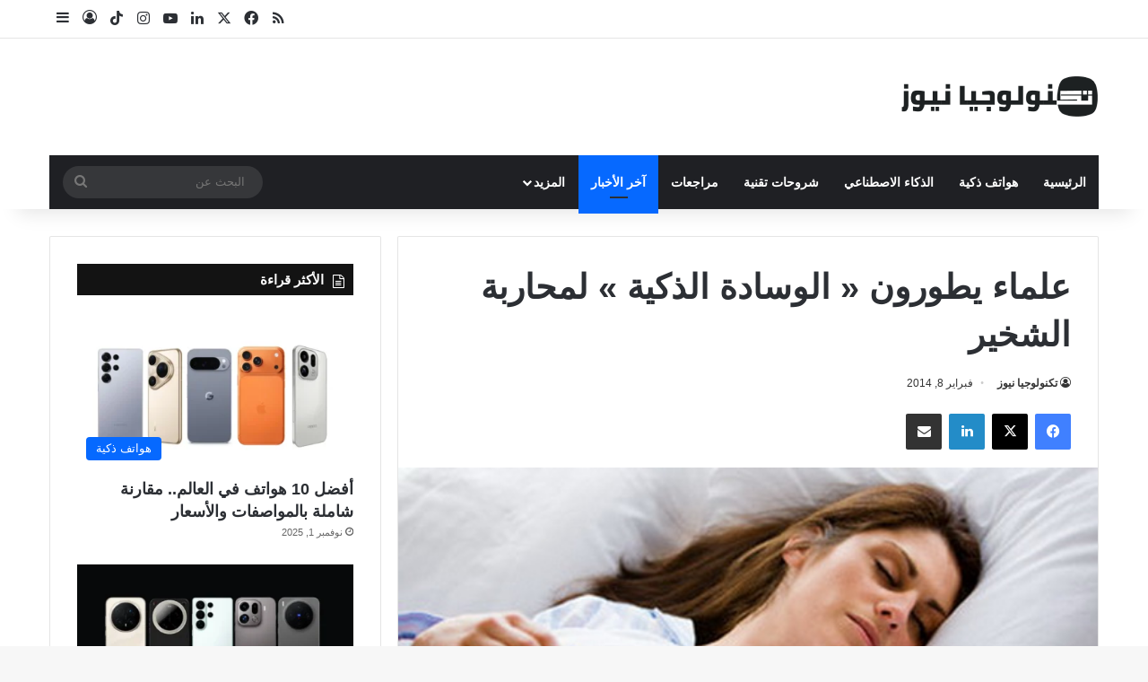

--- FILE ---
content_type: text/html; charset=UTF-8
request_url: https://technologianews.com/7819/%D8%B9%D9%84%D9%85%D8%A7%D8%A1-%D9%8A%D8%B7%D9%88%D8%B1%D9%88%D9%86-%D8%A7%D9%84%D9%88%D8%B3%D8%A7%D8%AF%D8%A9-%D8%A7%D9%84%D8%B0%D9%83%D9%8A%D8%A9-%D9%84%D9%85%D8%AD%D8%A7%D8%B1%D8%A8/
body_size: 22306
content:
<!DOCTYPE html>
<html dir="rtl" lang="ar" class="" data-skin="light">
<head>
	<meta charset="UTF-8" />
	<link rel="profile" href="https://gmpg.org/xfn/11" />
	<meta name='robots' content='index, follow, max-image-preview:large, max-snippet:-1, max-video-preview:-1' />

	<!-- This site is optimized with the Yoast SEO Premium plugin v26.7 (Yoast SEO v26.7) - https://yoast.com/wordpress/plugins/seo/ -->
	<meta name="viewport" content="width=device-width, initial-scale=1.0" /><title>علماء يطورون « الوسادة الذكية » لمحاربة الشخير - تكنولوجيا نيوز</title><link rel="preload" href="https://technologianews.com/wp-content/uploads/2025/10/New_Logo_1025.png" as="image" fetchpriority="high"><link rel="preload" href="https://technologianews.com/wp-content/uploads/2014/02/علماء-يطورون-«-الوسادة-الذكية-»-لمحاربة-الشخير.jpg" as="image" imagesrcset="https://technologianews.com/wp-content/uploads/2014/02/علماء-يطورون-«-الوسادة-الذكية-»-لمحاربة-الشخير.jpg 550w, https://technologianews.com/wp-content/uploads/2014/02/علماء-يطورون-«-الوسادة-الذكية-»-لمحاربة-الشخير-300x157.jpg 300w, https://technologianews.com/wp-content/uploads/2014/02/علماء-يطورون-«-الوسادة-الذكية-»-لمحاربة-الشخير-104x55.jpg 104w" imagesizes="(max-width: 550px) 100vw, 550px" fetchpriority="high"><link rel="preload" href="https://technologianews.com/wp-content/uploads/2025/11/best-phones-2025-390x220.webp" as="image" fetchpriority="high">
	<meta name="description" content="نجح فريق علماء أمريكي في تطوير واختراع الوسادة الذكية والتي تقوم بتنبيه النائم عندما يقوم بإصدار صوت الشخير.زودت بميكروفون مدمج يكشف اهتزازات الشخير الصوتية" />
	<link rel="canonical" href="https://technologianews.com/7819/علماء-يطورون-الوسادة-الذكية-لمحارب/" />
	<meta property="og:locale" content="ar_AR" />
	<meta property="og:type" content="article" />
	<meta property="og:title" content="علماء يطورون « الوسادة الذكية » لمحاربة الشخير" />
	<meta property="og:description" content="نجح فريق علماء أمريكي في تطوير واختراع الوسادة الذكية والتي تقوم بتنبيه النائم عندما يقوم بإصدار صوت الشخير.زودت بميكروفون مدمج يكشف اهتزازات الشخير الصوتية" />
	<meta property="og:url" content="https://technologianews.com/7819/علماء-يطورون-الوسادة-الذكية-لمحارب/" />
	<meta property="og:site_name" content="تكنولوجيا نيوز" />
	<meta property="article:publisher" content="https://www.facebook.com/TechnologiaNews/" />
	<meta property="article:published_time" content="2014-02-08T10:59:29+00:00" />
	<meta property="og:image" content="https://technologianews.com/wp-content/uploads/2014/02/علماء-يطورون-«-الوسادة-الذكية-»-لمحاربة-الشخير.jpg" />
	<meta property="og:image:width" content="550" />
	<meta property="og:image:height" content="289" />
	<meta property="og:image:type" content="image/jpeg" />
	<meta name="author" content="تكنولوجيا نيوز" />
	<meta name="twitter:card" content="summary_large_image" />
	<meta name="twitter:creator" content="@technologianews" />
	<meta name="twitter:site" content="@technologianews" />
	<meta name="twitter:label1" content="كُتب بواسطة" />
	<meta name="twitter:data1" content="تكنولوجيا نيوز" />
	<script type="application/ld+json" class="yoast-schema-graph">{"@context":"https://schema.org","@graph":[{"@type":"Article","@id":"https://technologianews.com/7819/%d8%b9%d9%84%d9%85%d8%a7%d8%a1-%d9%8a%d8%b7%d9%88%d8%b1%d9%88%d9%86-%d8%a7%d9%84%d9%88%d8%b3%d8%a7%d8%af%d8%a9-%d8%a7%d9%84%d8%b0%d9%83%d9%8a%d8%a9-%d9%84%d9%85%d8%ad%d8%a7%d8%b1%d8%a8/#article","isPartOf":{"@id":"https://technologianews.com/7819/%d8%b9%d9%84%d9%85%d8%a7%d8%a1-%d9%8a%d8%b7%d9%88%d8%b1%d9%88%d9%86-%d8%a7%d9%84%d9%88%d8%b3%d8%a7%d8%af%d8%a9-%d8%a7%d9%84%d8%b0%d9%83%d9%8a%d8%a9-%d9%84%d9%85%d8%ad%d8%a7%d8%b1%d8%a8/"},"author":{"name":"تكنولوجيا نيوز","@id":"https://technologianews.com/#/schema/person/09808c81bb8982e292954a560a97d386"},"headline":"علماء يطورون « الوسادة الذكية » لمحاربة الشخير","datePublished":"2014-02-08T10:59:29+00:00","mainEntityOfPage":{"@id":"https://technologianews.com/7819/%d8%b9%d9%84%d9%85%d8%a7%d8%a1-%d9%8a%d8%b7%d9%88%d8%b1%d9%88%d9%86-%d8%a7%d9%84%d9%88%d8%b3%d8%a7%d8%af%d8%a9-%d8%a7%d9%84%d8%b0%d9%83%d9%8a%d8%a9-%d9%84%d9%85%d8%ad%d8%a7%d8%b1%d8%a8/"},"wordCount":0,"commentCount":0,"publisher":{"@id":"https://technologianews.com/#organization"},"image":{"@id":"https://technologianews.com/7819/%d8%b9%d9%84%d9%85%d8%a7%d8%a1-%d9%8a%d8%b7%d9%88%d8%b1%d9%88%d9%86-%d8%a7%d9%84%d9%88%d8%b3%d8%a7%d8%af%d8%a9-%d8%a7%d9%84%d8%b0%d9%83%d9%8a%d8%a9-%d9%84%d9%85%d8%ad%d8%a7%d8%b1%d8%a8/#primaryimage"},"thumbnailUrl":"https://technologianews.com/wp-content/uploads/2014/02/علماء-يطورون-«-الوسادة-الذكية-»-لمحاربة-الشخير.jpg","keywords":["الوسادة الذكية","وسادة ذكية","وسادة ذكية لمنع الشخير"],"articleSection":["ابتكارات"],"inLanguage":"ar","copyrightYear":"2014","copyrightHolder":{"@id":"https://technologianews.com/#organization"}},{"@type":"WebPage","@id":"https://technologianews.com/7819/%d8%b9%d9%84%d9%85%d8%a7%d8%a1-%d9%8a%d8%b7%d9%88%d8%b1%d9%88%d9%86-%d8%a7%d9%84%d9%88%d8%b3%d8%a7%d8%af%d8%a9-%d8%a7%d9%84%d8%b0%d9%83%d9%8a%d8%a9-%d9%84%d9%85%d8%ad%d8%a7%d8%b1%d8%a8/","url":"https://technologianews.com/7819/%d8%b9%d9%84%d9%85%d8%a7%d8%a1-%d9%8a%d8%b7%d9%88%d8%b1%d9%88%d9%86-%d8%a7%d9%84%d9%88%d8%b3%d8%a7%d8%af%d8%a9-%d8%a7%d9%84%d8%b0%d9%83%d9%8a%d8%a9-%d9%84%d9%85%d8%ad%d8%a7%d8%b1%d8%a8/","name":"علماء يطورون « الوسادة الذكية » لمحاربة الشخير - تكنولوجيا نيوز","isPartOf":{"@id":"https://technologianews.com/#website"},"primaryImageOfPage":{"@id":"https://technologianews.com/7819/%d8%b9%d9%84%d9%85%d8%a7%d8%a1-%d9%8a%d8%b7%d9%88%d8%b1%d9%88%d9%86-%d8%a7%d9%84%d9%88%d8%b3%d8%a7%d8%af%d8%a9-%d8%a7%d9%84%d8%b0%d9%83%d9%8a%d8%a9-%d9%84%d9%85%d8%ad%d8%a7%d8%b1%d8%a8/#primaryimage"},"image":{"@id":"https://technologianews.com/7819/%d8%b9%d9%84%d9%85%d8%a7%d8%a1-%d9%8a%d8%b7%d9%88%d8%b1%d9%88%d9%86-%d8%a7%d9%84%d9%88%d8%b3%d8%a7%d8%af%d8%a9-%d8%a7%d9%84%d8%b0%d9%83%d9%8a%d8%a9-%d9%84%d9%85%d8%ad%d8%a7%d8%b1%d8%a8/#primaryimage"},"thumbnailUrl":"https://technologianews.com/wp-content/uploads/2014/02/علماء-يطورون-«-الوسادة-الذكية-»-لمحاربة-الشخير.jpg","datePublished":"2014-02-08T10:59:29+00:00","description":"نجح فريق علماء أمريكي في تطوير واختراع الوسادة الذكية والتي تقوم بتنبيه النائم عندما يقوم بإصدار صوت الشخير.زودت بميكروفون مدمج يكشف اهتزازات الشخير الصوتية","inLanguage":"ar","potentialAction":[{"@type":"ReadAction","target":["https://technologianews.com/7819/%d8%b9%d9%84%d9%85%d8%a7%d8%a1-%d9%8a%d8%b7%d9%88%d8%b1%d9%88%d9%86-%d8%a7%d9%84%d9%88%d8%b3%d8%a7%d8%af%d8%a9-%d8%a7%d9%84%d8%b0%d9%83%d9%8a%d8%a9-%d9%84%d9%85%d8%ad%d8%a7%d8%b1%d8%a8/"]}]},{"@type":"ImageObject","inLanguage":"ar","@id":"https://technologianews.com/7819/%d8%b9%d9%84%d9%85%d8%a7%d8%a1-%d9%8a%d8%b7%d9%88%d8%b1%d9%88%d9%86-%d8%a7%d9%84%d9%88%d8%b3%d8%a7%d8%af%d8%a9-%d8%a7%d9%84%d8%b0%d9%83%d9%8a%d8%a9-%d9%84%d9%85%d8%ad%d8%a7%d8%b1%d8%a8/#primaryimage","url":"https://technologianews.com/wp-content/uploads/2014/02/علماء-يطورون-«-الوسادة-الذكية-»-لمحاربة-الشخير.jpg","contentUrl":"https://technologianews.com/wp-content/uploads/2014/02/علماء-يطورون-«-الوسادة-الذكية-»-لمحاربة-الشخير.jpg","width":550,"height":289,"caption":"علماء يطورون « الوسادة الذكية » لمحاربة الشخير"},{"@type":"WebSite","@id":"https://technologianews.com/#website","url":"https://technologianews.com/","name":"تكنولوجيا نيوز","description":"آخر أخبار التكنولوجيا وجديد التقنية والهواتف الذكية والتطبيقات والذكاء الاصطناعي من تكنولوجيا نيوز","publisher":{"@id":"https://technologianews.com/#organization"},"potentialAction":[{"@type":"SearchAction","target":{"@type":"EntryPoint","urlTemplate":"https://technologianews.com/?s={search_term_string}"},"query-input":{"@type":"PropertyValueSpecification","valueRequired":true,"valueName":"search_term_string"}}],"inLanguage":"ar"},{"@type":"Organization","@id":"https://technologianews.com/#organization","name":"تكنولوجيا نيوز","url":"https://technologianews.com/","logo":{"@type":"ImageObject","inLanguage":"ar","@id":"https://technologianews.com/#/schema/logo/image/","url":"https://technologianews.com/wp-content/uploads/2025/11/مقاس-متوسط-ايقونه-اسود-1.png","contentUrl":"https://technologianews.com/wp-content/uploads/2025/11/مقاس-متوسط-ايقونه-اسود-1.png","width":851,"height":851,"caption":"تكنولوجيا نيوز"},"image":{"@id":"https://technologianews.com/#/schema/logo/image/"},"sameAs":["https://www.facebook.com/TechnologiaNews/","https://x.com/technologianews","https://www.instagram.com/technologianews/","https://www.youtube.com/user/technologianews"]},{"@type":"Person","@id":"https://technologianews.com/#/schema/person/09808c81bb8982e292954a560a97d386","name":"تكنولوجيا نيوز","description":"تكنولوجيا نيوز موقع مختص بأخبار التقنية وجديد الهواتف الذكية والتطبيقات المجانية والأجهزة اللوحية والابتكارات وأحدث الألعاب وخدمات الإنترنت والاتصالات.","sameAs":["https://technologianews.com/"]}]}</script>
	<!-- / Yoast SEO Premium plugin. -->


<link rel='dns-prefetch' href='//www.googletagmanager.com' />
<link rel="alternate" type="application/rss+xml" title="تكنولوجيا نيوز &laquo; الخلاصة" href="https://technologianews.com/feed/" />

		<style type="text/css">
			:root{				
			--tie-preset-gradient-1: linear-gradient(135deg, rgba(6, 147, 227, 1) 0%, rgb(155, 81, 224) 100%);
			--tie-preset-gradient-2: linear-gradient(135deg, rgb(122, 220, 180) 0%, rgb(0, 208, 130) 100%);
			--tie-preset-gradient-3: linear-gradient(135deg, rgba(252, 185, 0, 1) 0%, rgba(255, 105, 0, 1) 100%);
			--tie-preset-gradient-4: linear-gradient(135deg, rgba(255, 105, 0, 1) 0%, rgb(207, 46, 46) 100%);
			--tie-preset-gradient-5: linear-gradient(135deg, rgb(238, 238, 238) 0%, rgb(169, 184, 195) 100%);
			--tie-preset-gradient-6: linear-gradient(135deg, rgb(74, 234, 220) 0%, rgb(151, 120, 209) 20%, rgb(207, 42, 186) 40%, rgb(238, 44, 130) 60%, rgb(251, 105, 98) 80%, rgb(254, 248, 76) 100%);
			--tie-preset-gradient-7: linear-gradient(135deg, rgb(255, 206, 236) 0%, rgb(152, 150, 240) 100%);
			--tie-preset-gradient-8: linear-gradient(135deg, rgb(254, 205, 165) 0%, rgb(254, 45, 45) 50%, rgb(107, 0, 62) 100%);
			--tie-preset-gradient-9: linear-gradient(135deg, rgb(255, 203, 112) 0%, rgb(199, 81, 192) 50%, rgb(65, 88, 208) 100%);
			--tie-preset-gradient-10: linear-gradient(135deg, rgb(255, 245, 203) 0%, rgb(182, 227, 212) 50%, rgb(51, 167, 181) 100%);
			--tie-preset-gradient-11: linear-gradient(135deg, rgb(202, 248, 128) 0%, rgb(113, 206, 126) 100%);
			--tie-preset-gradient-12: linear-gradient(135deg, rgb(2, 3, 129) 0%, rgb(40, 116, 252) 100%);
			--tie-preset-gradient-13: linear-gradient(135deg, #4D34FA, #ad34fa);
			--tie-preset-gradient-14: linear-gradient(135deg, #0057FF, #31B5FF);
			--tie-preset-gradient-15: linear-gradient(135deg, #FF007A, #FF81BD);
			--tie-preset-gradient-16: linear-gradient(135deg, #14111E, #4B4462);
			--tie-preset-gradient-17: linear-gradient(135deg, #F32758, #FFC581);

			
					--main-nav-background: #1f2024;
					--main-nav-secondry-background: rgba(0,0,0,0.2);
					--main-nav-primary-color: #0088ff;
					--main-nav-contrast-primary-color: #FFFFFF;
					--main-nav-text-color: #FFFFFF;
					--main-nav-secondry-text-color: rgba(225,255,255,0.5);
					--main-nav-main-border-color: rgba(255,255,255,0.07);
					--main-nav-secondry-border-color: rgba(255,255,255,0.04);
				
			}
		</style>
	<link rel="alternate" title="oEmbed (JSON)" type="application/json+oembed" href="https://technologianews.com/wp-json/oembed/1.0/embed?url=https%3A%2F%2Ftechnologianews.com%2F7819%2F%25d8%25b9%25d9%2584%25d9%2585%25d8%25a7%25d8%25a1-%25d9%258a%25d8%25b7%25d9%2588%25d8%25b1%25d9%2588%25d9%2586-%25d8%25a7%25d9%2584%25d9%2588%25d8%25b3%25d8%25a7%25d8%25af%25d8%25a9-%25d8%25a7%25d9%2584%25d8%25b0%25d9%2583%25d9%258a%25d8%25a9-%25d9%2584%25d9%2585%25d8%25ad%25d8%25a7%25d8%25b1%25d8%25a8%2F" />
<link rel="alternate" title="oEmbed (XML)" type="text/xml+oembed" href="https://technologianews.com/wp-json/oembed/1.0/embed?url=https%3A%2F%2Ftechnologianews.com%2F7819%2F%25d8%25b9%25d9%2584%25d9%2585%25d8%25a7%25d8%25a1-%25d9%258a%25d8%25b7%25d9%2588%25d8%25b1%25d9%2588%25d9%2586-%25d8%25a7%25d9%2584%25d9%2588%25d8%25b3%25d8%25a7%25d8%25af%25d8%25a9-%25d8%25a7%25d9%2584%25d8%25b0%25d9%2583%25d9%258a%25d8%25a9-%25d9%2584%25d9%2585%25d8%25ad%25d8%25a7%25d8%25b1%25d8%25a8%2F&#038;format=xml" />
<style id='wp-img-auto-sizes-contain-inline-css' type='text/css'>
img:is([sizes=auto i],[sizes^="auto," i]){contain-intrinsic-size:3000px 1500px}
/*# sourceURL=wp-img-auto-sizes-contain-inline-css */
</style>
<style id='wp-emoji-styles-inline-css' type='text/css'>

	img.wp-smiley, img.emoji {
		display: inline !important;
		border: none !important;
		box-shadow: none !important;
		height: 1em !important;
		width: 1em !important;
		margin: 0 0.07em !important;
		vertical-align: -0.1em !important;
		background: none !important;
		padding: 0 !important;
	}
/*# sourceURL=wp-emoji-styles-inline-css */
</style>
<style id='wp-block-library-inline-css' type='text/css'>
:root{--wp-block-synced-color:#7a00df;--wp-block-synced-color--rgb:122,0,223;--wp-bound-block-color:var(--wp-block-synced-color);--wp-editor-canvas-background:#ddd;--wp-admin-theme-color:#007cba;--wp-admin-theme-color--rgb:0,124,186;--wp-admin-theme-color-darker-10:#006ba1;--wp-admin-theme-color-darker-10--rgb:0,107,160.5;--wp-admin-theme-color-darker-20:#005a87;--wp-admin-theme-color-darker-20--rgb:0,90,135;--wp-admin-border-width-focus:2px}@media (min-resolution:192dpi){:root{--wp-admin-border-width-focus:1.5px}}.wp-element-button{cursor:pointer}:root .has-very-light-gray-background-color{background-color:#eee}:root .has-very-dark-gray-background-color{background-color:#313131}:root .has-very-light-gray-color{color:#eee}:root .has-very-dark-gray-color{color:#313131}:root .has-vivid-green-cyan-to-vivid-cyan-blue-gradient-background{background:linear-gradient(135deg,#00d084,#0693e3)}:root .has-purple-crush-gradient-background{background:linear-gradient(135deg,#34e2e4,#4721fb 50%,#ab1dfe)}:root .has-hazy-dawn-gradient-background{background:linear-gradient(135deg,#faaca8,#dad0ec)}:root .has-subdued-olive-gradient-background{background:linear-gradient(135deg,#fafae1,#67a671)}:root .has-atomic-cream-gradient-background{background:linear-gradient(135deg,#fdd79a,#004a59)}:root .has-nightshade-gradient-background{background:linear-gradient(135deg,#330968,#31cdcf)}:root .has-midnight-gradient-background{background:linear-gradient(135deg,#020381,#2874fc)}:root{--wp--preset--font-size--normal:16px;--wp--preset--font-size--huge:42px}.has-regular-font-size{font-size:1em}.has-larger-font-size{font-size:2.625em}.has-normal-font-size{font-size:var(--wp--preset--font-size--normal)}.has-huge-font-size{font-size:var(--wp--preset--font-size--huge)}.has-text-align-center{text-align:center}.has-text-align-left{text-align:left}.has-text-align-right{text-align:right}.has-fit-text{white-space:nowrap!important}#end-resizable-editor-section{display:none}.aligncenter{clear:both}.items-justified-left{justify-content:flex-start}.items-justified-center{justify-content:center}.items-justified-right{justify-content:flex-end}.items-justified-space-between{justify-content:space-between}.screen-reader-text{border:0;clip-path:inset(50%);height:1px;margin:-1px;overflow:hidden;padding:0;position:absolute;width:1px;word-wrap:normal!important}.screen-reader-text:focus{background-color:#ddd;clip-path:none;color:#444;display:block;font-size:1em;height:auto;left:5px;line-height:normal;padding:15px 23px 14px;text-decoration:none;top:5px;width:auto;z-index:100000}html :where(.has-border-color){border-style:solid}html :where([style*=border-top-color]){border-top-style:solid}html :where([style*=border-right-color]){border-right-style:solid}html :where([style*=border-bottom-color]){border-bottom-style:solid}html :where([style*=border-left-color]){border-left-style:solid}html :where([style*=border-width]){border-style:solid}html :where([style*=border-top-width]){border-top-style:solid}html :where([style*=border-right-width]){border-right-style:solid}html :where([style*=border-bottom-width]){border-bottom-style:solid}html :where([style*=border-left-width]){border-left-style:solid}html :where(img[class*=wp-image-]){height:auto;max-width:100%}:where(figure){margin:0 0 1em}html :where(.is-position-sticky){--wp-admin--admin-bar--position-offset:var(--wp-admin--admin-bar--height,0px)}@media screen and (max-width:600px){html :where(.is-position-sticky){--wp-admin--admin-bar--position-offset:0px}}

/*# sourceURL=wp-block-library-inline-css */
</style><style id='global-styles-inline-css' type='text/css'>
:root{--wp--preset--aspect-ratio--square: 1;--wp--preset--aspect-ratio--4-3: 4/3;--wp--preset--aspect-ratio--3-4: 3/4;--wp--preset--aspect-ratio--3-2: 3/2;--wp--preset--aspect-ratio--2-3: 2/3;--wp--preset--aspect-ratio--16-9: 16/9;--wp--preset--aspect-ratio--9-16: 9/16;--wp--preset--color--black: #000000;--wp--preset--color--cyan-bluish-gray: #abb8c3;--wp--preset--color--white: #ffffff;--wp--preset--color--pale-pink: #f78da7;--wp--preset--color--vivid-red: #cf2e2e;--wp--preset--color--luminous-vivid-orange: #ff6900;--wp--preset--color--luminous-vivid-amber: #fcb900;--wp--preset--color--light-green-cyan: #7bdcb5;--wp--preset--color--vivid-green-cyan: #00d084;--wp--preset--color--pale-cyan-blue: #8ed1fc;--wp--preset--color--vivid-cyan-blue: #0693e3;--wp--preset--color--vivid-purple: #9b51e0;--wp--preset--color--global-color: #0088ff;--wp--preset--gradient--vivid-cyan-blue-to-vivid-purple: linear-gradient(135deg,rgb(6,147,227) 0%,rgb(155,81,224) 100%);--wp--preset--gradient--light-green-cyan-to-vivid-green-cyan: linear-gradient(135deg,rgb(122,220,180) 0%,rgb(0,208,130) 100%);--wp--preset--gradient--luminous-vivid-amber-to-luminous-vivid-orange: linear-gradient(135deg,rgb(252,185,0) 0%,rgb(255,105,0) 100%);--wp--preset--gradient--luminous-vivid-orange-to-vivid-red: linear-gradient(135deg,rgb(255,105,0) 0%,rgb(207,46,46) 100%);--wp--preset--gradient--very-light-gray-to-cyan-bluish-gray: linear-gradient(135deg,rgb(238,238,238) 0%,rgb(169,184,195) 100%);--wp--preset--gradient--cool-to-warm-spectrum: linear-gradient(135deg,rgb(74,234,220) 0%,rgb(151,120,209) 20%,rgb(207,42,186) 40%,rgb(238,44,130) 60%,rgb(251,105,98) 80%,rgb(254,248,76) 100%);--wp--preset--gradient--blush-light-purple: linear-gradient(135deg,rgb(255,206,236) 0%,rgb(152,150,240) 100%);--wp--preset--gradient--blush-bordeaux: linear-gradient(135deg,rgb(254,205,165) 0%,rgb(254,45,45) 50%,rgb(107,0,62) 100%);--wp--preset--gradient--luminous-dusk: linear-gradient(135deg,rgb(255,203,112) 0%,rgb(199,81,192) 50%,rgb(65,88,208) 100%);--wp--preset--gradient--pale-ocean: linear-gradient(135deg,rgb(255,245,203) 0%,rgb(182,227,212) 50%,rgb(51,167,181) 100%);--wp--preset--gradient--electric-grass: linear-gradient(135deg,rgb(202,248,128) 0%,rgb(113,206,126) 100%);--wp--preset--gradient--midnight: linear-gradient(135deg,rgb(2,3,129) 0%,rgb(40,116,252) 100%);--wp--preset--font-size--small: 13px;--wp--preset--font-size--medium: 20px;--wp--preset--font-size--large: 36px;--wp--preset--font-size--x-large: 42px;--wp--preset--spacing--20: 0.44rem;--wp--preset--spacing--30: 0.67rem;--wp--preset--spacing--40: 1rem;--wp--preset--spacing--50: 1.5rem;--wp--preset--spacing--60: 2.25rem;--wp--preset--spacing--70: 3.38rem;--wp--preset--spacing--80: 5.06rem;--wp--preset--shadow--natural: 6px 6px 9px rgba(0, 0, 0, 0.2);--wp--preset--shadow--deep: 12px 12px 50px rgba(0, 0, 0, 0.4);--wp--preset--shadow--sharp: 6px 6px 0px rgba(0, 0, 0, 0.2);--wp--preset--shadow--outlined: 6px 6px 0px -3px rgb(255, 255, 255), 6px 6px rgb(0, 0, 0);--wp--preset--shadow--crisp: 6px 6px 0px rgb(0, 0, 0);}:where(.is-layout-flex){gap: 0.5em;}:where(.is-layout-grid){gap: 0.5em;}body .is-layout-flex{display: flex;}.is-layout-flex{flex-wrap: wrap;align-items: center;}.is-layout-flex > :is(*, div){margin: 0;}body .is-layout-grid{display: grid;}.is-layout-grid > :is(*, div){margin: 0;}:where(.wp-block-columns.is-layout-flex){gap: 2em;}:where(.wp-block-columns.is-layout-grid){gap: 2em;}:where(.wp-block-post-template.is-layout-flex){gap: 1.25em;}:where(.wp-block-post-template.is-layout-grid){gap: 1.25em;}.has-black-color{color: var(--wp--preset--color--black) !important;}.has-cyan-bluish-gray-color{color: var(--wp--preset--color--cyan-bluish-gray) !important;}.has-white-color{color: var(--wp--preset--color--white) !important;}.has-pale-pink-color{color: var(--wp--preset--color--pale-pink) !important;}.has-vivid-red-color{color: var(--wp--preset--color--vivid-red) !important;}.has-luminous-vivid-orange-color{color: var(--wp--preset--color--luminous-vivid-orange) !important;}.has-luminous-vivid-amber-color{color: var(--wp--preset--color--luminous-vivid-amber) !important;}.has-light-green-cyan-color{color: var(--wp--preset--color--light-green-cyan) !important;}.has-vivid-green-cyan-color{color: var(--wp--preset--color--vivid-green-cyan) !important;}.has-pale-cyan-blue-color{color: var(--wp--preset--color--pale-cyan-blue) !important;}.has-vivid-cyan-blue-color{color: var(--wp--preset--color--vivid-cyan-blue) !important;}.has-vivid-purple-color{color: var(--wp--preset--color--vivid-purple) !important;}.has-black-background-color{background-color: var(--wp--preset--color--black) !important;}.has-cyan-bluish-gray-background-color{background-color: var(--wp--preset--color--cyan-bluish-gray) !important;}.has-white-background-color{background-color: var(--wp--preset--color--white) !important;}.has-pale-pink-background-color{background-color: var(--wp--preset--color--pale-pink) !important;}.has-vivid-red-background-color{background-color: var(--wp--preset--color--vivid-red) !important;}.has-luminous-vivid-orange-background-color{background-color: var(--wp--preset--color--luminous-vivid-orange) !important;}.has-luminous-vivid-amber-background-color{background-color: var(--wp--preset--color--luminous-vivid-amber) !important;}.has-light-green-cyan-background-color{background-color: var(--wp--preset--color--light-green-cyan) !important;}.has-vivid-green-cyan-background-color{background-color: var(--wp--preset--color--vivid-green-cyan) !important;}.has-pale-cyan-blue-background-color{background-color: var(--wp--preset--color--pale-cyan-blue) !important;}.has-vivid-cyan-blue-background-color{background-color: var(--wp--preset--color--vivid-cyan-blue) !important;}.has-vivid-purple-background-color{background-color: var(--wp--preset--color--vivid-purple) !important;}.has-black-border-color{border-color: var(--wp--preset--color--black) !important;}.has-cyan-bluish-gray-border-color{border-color: var(--wp--preset--color--cyan-bluish-gray) !important;}.has-white-border-color{border-color: var(--wp--preset--color--white) !important;}.has-pale-pink-border-color{border-color: var(--wp--preset--color--pale-pink) !important;}.has-vivid-red-border-color{border-color: var(--wp--preset--color--vivid-red) !important;}.has-luminous-vivid-orange-border-color{border-color: var(--wp--preset--color--luminous-vivid-orange) !important;}.has-luminous-vivid-amber-border-color{border-color: var(--wp--preset--color--luminous-vivid-amber) !important;}.has-light-green-cyan-border-color{border-color: var(--wp--preset--color--light-green-cyan) !important;}.has-vivid-green-cyan-border-color{border-color: var(--wp--preset--color--vivid-green-cyan) !important;}.has-pale-cyan-blue-border-color{border-color: var(--wp--preset--color--pale-cyan-blue) !important;}.has-vivid-cyan-blue-border-color{border-color: var(--wp--preset--color--vivid-cyan-blue) !important;}.has-vivid-purple-border-color{border-color: var(--wp--preset--color--vivid-purple) !important;}.has-vivid-cyan-blue-to-vivid-purple-gradient-background{background: var(--wp--preset--gradient--vivid-cyan-blue-to-vivid-purple) !important;}.has-light-green-cyan-to-vivid-green-cyan-gradient-background{background: var(--wp--preset--gradient--light-green-cyan-to-vivid-green-cyan) !important;}.has-luminous-vivid-amber-to-luminous-vivid-orange-gradient-background{background: var(--wp--preset--gradient--luminous-vivid-amber-to-luminous-vivid-orange) !important;}.has-luminous-vivid-orange-to-vivid-red-gradient-background{background: var(--wp--preset--gradient--luminous-vivid-orange-to-vivid-red) !important;}.has-very-light-gray-to-cyan-bluish-gray-gradient-background{background: var(--wp--preset--gradient--very-light-gray-to-cyan-bluish-gray) !important;}.has-cool-to-warm-spectrum-gradient-background{background: var(--wp--preset--gradient--cool-to-warm-spectrum) !important;}.has-blush-light-purple-gradient-background{background: var(--wp--preset--gradient--blush-light-purple) !important;}.has-blush-bordeaux-gradient-background{background: var(--wp--preset--gradient--blush-bordeaux) !important;}.has-luminous-dusk-gradient-background{background: var(--wp--preset--gradient--luminous-dusk) !important;}.has-pale-ocean-gradient-background{background: var(--wp--preset--gradient--pale-ocean) !important;}.has-electric-grass-gradient-background{background: var(--wp--preset--gradient--electric-grass) !important;}.has-midnight-gradient-background{background: var(--wp--preset--gradient--midnight) !important;}.has-small-font-size{font-size: var(--wp--preset--font-size--small) !important;}.has-medium-font-size{font-size: var(--wp--preset--font-size--medium) !important;}.has-large-font-size{font-size: var(--wp--preset--font-size--large) !important;}.has-x-large-font-size{font-size: var(--wp--preset--font-size--x-large) !important;}
/*# sourceURL=global-styles-inline-css */
</style>

<style id='classic-theme-styles-inline-css' type='text/css'>
/*! This file is auto-generated */
.wp-block-button__link{color:#fff;background-color:#32373c;border-radius:9999px;box-shadow:none;text-decoration:none;padding:calc(.667em + 2px) calc(1.333em + 2px);font-size:1.125em}.wp-block-file__button{background:#32373c;color:#fff;text-decoration:none}
/*# sourceURL=/wp-includes/css/classic-themes.min.css */
</style>
<link rel='stylesheet' id='tie-css-base-css' href='https://technologianews.com/wp-content/themes/jannah/assets/css/base.min.css?ver=7.6.4' type='text/css' media='all' />
<link rel='stylesheet' id='tie-css-styles-css' href='https://technologianews.com/wp-content/themes/jannah/assets/css/style.min.css?ver=7.6.4' type='text/css' media='all' />
<link rel='stylesheet' id='tie-css-widgets-css' href='https://technologianews.com/wp-content/themes/jannah/assets/css/widgets.min.css?ver=7.6.4' type='text/css' media='all' />
<link rel='stylesheet' id='tie-css-helpers-css' href='https://technologianews.com/wp-content/themes/jannah/assets/css/helpers.min.css?ver=7.6.4' type='text/css' media='all' />
<link rel='stylesheet' id='tie-fontawesome5-css' href='https://technologianews.com/wp-content/themes/jannah/assets/css/fontawesome.css?ver=7.6.4' type='text/css' media='all' />
<link rel='stylesheet' id='tie-css-ilightbox-css' href='https://technologianews.com/wp-content/themes/jannah/assets/ilightbox/dark-skin/skin.css?ver=7.6.4' type='text/css' media='all' />
<link rel='stylesheet' id='tie-css-single-css' href='https://technologianews.com/wp-content/themes/jannah/assets/css/single.min.css?ver=7.6.4' type='text/css' media='all' />
<link rel='stylesheet' id='tie-css-print-css' href='https://technologianews.com/wp-content/themes/jannah/assets/css/print.css?ver=7.6.4' type='text/css' media='print' />
<style id='tie-css-print-inline-css' type='text/css'>
#main-nav .main-menu > ul > li > a{text-transform: uppercase;}.entry-header h1.entry-title{font-size: 38px;}#the-post .entry-content,#the-post .entry-content p{font-size: 22px;}.tie-cat-15508,.tie-cat-item-15508 > span{background-color:#e67e22 !important;color:#FFFFFF !important;}.tie-cat-15508:after{border-top-color:#e67e22 !important;}.tie-cat-15508:hover{background-color:#c86004 !important;}.tie-cat-15508:hover:after{border-top-color:#c86004 !important;}.tie-cat-15509,.tie-cat-item-15509 > span{background-color:#2ecc71 !important;color:#FFFFFF !important;}.tie-cat-15509:after{border-top-color:#2ecc71 !important;}.tie-cat-15509:hover{background-color:#10ae53 !important;}.tie-cat-15509:hover:after{border-top-color:#10ae53 !important;}.tie-cat-15060,.tie-cat-item-15060 > span{background-color:#9b59b6 !important;color:#FFFFFF !important;}.tie-cat-15060:after{border-top-color:#9b59b6 !important;}.tie-cat-15060:hover{background-color:#7d3b98 !important;}.tie-cat-15060:hover:after{border-top-color:#7d3b98 !important;}.tie-cat-15510,.tie-cat-item-15510 > span{background-color:#34495e !important;color:#FFFFFF !important;}.tie-cat-15510:after{border-top-color:#34495e !important;}.tie-cat-15510:hover{background-color:#162b40 !important;}.tie-cat-15510:hover:after{border-top-color:#162b40 !important;}.tie-cat-15511,.tie-cat-item-15511 > span{background-color:#795548 !important;color:#FFFFFF !important;}.tie-cat-15511:after{border-top-color:#795548 !important;}.tie-cat-15511:hover{background-color:#5b372a !important;}.tie-cat-15511:hover:after{border-top-color:#5b372a !important;}.tie-cat-15512,.tie-cat-item-15512 > span{background-color:#4CAF50 !important;color:#FFFFFF !important;}.tie-cat-15512:after{border-top-color:#4CAF50 !important;}.tie-cat-15512:hover{background-color:#2e9132 !important;}.tie-cat-15512:hover:after{border-top-color:#2e9132 !important;}@media (max-width: 991px){.side-aside.normal-side{background: #2f88d6;background: -webkit-linear-gradient(135deg,#5933a2,#2f88d6 );background: -moz-linear-gradient(135deg,#5933a2,#2f88d6 );background: -o-linear-gradient(135deg,#5933a2,#2f88d6 );background: linear-gradient(135deg,#2f88d6,#5933a2 );}}
/*# sourceURL=tie-css-print-inline-css */
</style>
<script type="pmdelayedscript" src="https://technologianews.com/wp-includes/js/jquery/jquery.min.js?ver=3.7.1" id="jquery-core-js" data-perfmatters-type="text/javascript" data-cfasync="false" data-no-optimize="1" data-no-defer="1" data-no-minify="1"></script>

<!-- Google tag (gtag.js) snippet added by Site Kit -->
<!-- Google Analytics snippet added by Site Kit -->
<script type="pmdelayedscript" src="https://www.googletagmanager.com/gtag/js?id=GT-WPQTX3G" id="google_gtagjs-js" async data-perfmatters-type="text/javascript" data-cfasync="false" data-no-optimize="1" data-no-defer="1" data-no-minify="1"></script>
<script type="pmdelayedscript" id="google_gtagjs-js-after" data-perfmatters-type="text/javascript" data-cfasync="false" data-no-optimize="1" data-no-defer="1" data-no-minify="1">
/* <![CDATA[ */
window.dataLayer = window.dataLayer || [];function gtag(){dataLayer.push(arguments);}
gtag("set","linker",{"domains":["technologianews.com"]});
gtag("js", new Date());
gtag("set", "developer_id.dZTNiMT", true);
gtag("config", "GT-WPQTX3G");
//# sourceURL=google_gtagjs-js-after
/* ]]> */
</script>
<link rel="stylesheet" href="https://technologianews.com/wp-content/cache/perfmatters/technologianews.com/minify/23766562a5d0.rtl.min.css" type="text/css" media="screen"><link rel='shortlink' href='https://technologianews.com/?p=7819' />
<meta name="generator" content="Site Kit by Google 1.171.0" /><meta http-equiv="X-UA-Compatible" content="IE=edge">

<!-- Google AdSense meta tags added by Site Kit -->
<meta name="google-adsense-platform-account" content="ca-host-pub-2644536267352236">
<meta name="google-adsense-platform-domain" content="sitekit.withgoogle.com">
<!-- End Google AdSense meta tags added by Site Kit -->
<link rel="icon" href="https://technologianews.com/wp-content/uploads/2025/11/cropped-favicon-32x32.png" sizes="32x32" />
<link rel="icon" href="https://technologianews.com/wp-content/uploads/2025/11/cropped-favicon-192x192.png" sizes="192x192" />
<link rel="apple-touch-icon" href="https://technologianews.com/wp-content/uploads/2025/11/cropped-favicon-180x180.png" />
<meta name="msapplication-TileImage" content="https://technologianews.com/wp-content/uploads/2025/11/cropped-favicon-270x270.png" />
<noscript><style>.perfmatters-lazy[data-src]{display:none !important;}</style></noscript><style>.perfmatters-lazy-youtube{position:relative;width:100%;max-width:100%;height:0;padding-bottom:56.23%;overflow:hidden}.perfmatters-lazy-youtube img{position:absolute;top:0;right:0;bottom:0;left:0;display:block;width:100%;max-width:100%;height:auto;margin:auto;border:none;cursor:pointer;transition:.5s all;-webkit-transition:.5s all;-moz-transition:.5s all}.perfmatters-lazy-youtube img:hover{-webkit-filter:brightness(75%)}.perfmatters-lazy-youtube .play{position:absolute;top:50%;left:50%;right:auto;width:68px;height:48px;margin-left:-34px;margin-top:-24px;background:url(https://technologianews.com/wp-content/plugins/perfmatters/img/youtube.svg) no-repeat;background-position:center;background-size:cover;pointer-events:none;filter:grayscale(1)}.perfmatters-lazy-youtube:hover .play{filter:grayscale(0)}.perfmatters-lazy-youtube iframe{position:absolute;top:0;left:0;width:100%;height:100%;z-index:99}</style></head>

<body id="tie-body" class="rtl wp-singular post-template-default single single-post postid-7819 single-format-standard wp-custom-logo wp-theme-jannah wrapper-has-shadow block-head-7 magazine1 is-thumb-overlay-disabled is-desktop is-header-layout-3 sidebar-left has-sidebar post-layout-1 narrow-title-narrow-media hide_share_post_top hide_share_post_bottom">



<div class="background-overlay">

	<div id="tie-container" class="site tie-container">

		
		<div id="tie-wrapper">
			
<header id="theme-header" class="theme-header header-layout-3 main-nav-dark main-nav-default-dark main-nav-below main-nav-boxed no-stream-item top-nav-active top-nav-light top-nav-default-light top-nav-above has-shadow has-normal-width-logo mobile-header-default">
	
<nav id="top-nav"  class="has-components top-nav header-nav" aria-label="الشريط العلوي">
	<div class="container">
		<div class="topbar-wrapper">

			
			<div class="tie-alignleft">
							</div><!-- .tie-alignleft /-->

			<div class="tie-alignright">
				<ul class="components"> <li class="social-icons-item"><a class="social-link rss-social-icon" rel="external noopener nofollow" target="_blank" href="https://technologianews.com/feed/"><span class="tie-social-icon tie-icon-feed"></span><span class="screen-reader-text">ملخص الموقع RSS</span></a></li><li class="social-icons-item"><a class="social-link facebook-social-icon" rel="external noopener nofollow" target="_blank" href="https://www.facebook.com/TechnologiaNews"><span class="tie-social-icon tie-icon-facebook"></span><span class="screen-reader-text">فيسبوك</span></a></li><li class="social-icons-item"><a class="social-link twitter-social-icon" rel="external noopener nofollow" target="_blank" href="https://x.com/TechnologiaNews"><span class="tie-social-icon tie-icon-twitter"></span><span class="screen-reader-text">‫X</span></a></li><li class="social-icons-item"><a class="social-link linkedin-social-icon" rel="external noopener nofollow" target="_blank" href="https://www.linkedin.com/company/technologianews/"><span class="tie-social-icon tie-icon-linkedin"></span><span class="screen-reader-text">لينكدإن</span></a></li><li class="social-icons-item"><a class="social-link youtube-social-icon" rel="external noopener nofollow" target="_blank" href="https://www.youtube.com/c/technologianews"><span class="tie-social-icon tie-icon-youtube"></span><span class="screen-reader-text">‫YouTube</span></a></li><li class="social-icons-item"><a class="social-link instagram-social-icon" rel="external noopener nofollow" target="_blank" href="https://www.instagram.com/technologianews"><span class="tie-social-icon tie-icon-instagram"></span><span class="screen-reader-text">انستقرام</span></a></li><li class="social-icons-item"><a class="social-link tiktok-social-icon" rel="external noopener nofollow" target="_blank" href="https://www.tiktok.com/@technologianews"><span class="tie-social-icon tie-icon-tiktok"></span><span class="screen-reader-text">‫TikTok</span></a></li> 
	
		<li class=" popup-login-icon menu-item custom-menu-link">
			<a href="#" class="lgoin-btn tie-popup-trigger">
				<span class="tie-icon-author" aria-hidden="true"></span>
				<span class="screen-reader-text">تسجيل الدخول</span>			</a>
		</li>

				<li class="side-aside-nav-icon menu-item custom-menu-link">
		<a href="#">
			<span class="tie-icon-navicon" aria-hidden="true"></span>
			<span class="screen-reader-text">إضافة عمود جانبي</span>
		</a>
	</li>
	</ul><!-- Components -->			</div><!-- .tie-alignright /-->

		</div><!-- .topbar-wrapper /-->
	</div><!-- .container /-->
</nav><!-- #top-nav /-->

<div class="container header-container">
	<div class="tie-row logo-row">

		
		<div class="logo-wrapper">
			<div class="tie-col-md-4 logo-container clearfix">
				<div id="mobile-header-components-area_1" class="mobile-header-components"><ul class="components"><li class="mobile-component_menu custom-menu-link"><a href="#" id="mobile-menu-icon" class=""><span class="tie-mobile-menu-icon nav-icon is-layout-1"></span><span class="screen-reader-text">القائمة</span></a></li></ul></div>
		<div id="logo" class="image-logo" >

			
			<a title="تكنولوجيا نيوز" href="https://technologianews.com/">
				
				<picture class="tie-logo-default tie-logo-picture">
					<source class="tie-logo-source-default tie-logo-source" srcset="https://technologianews.com/wp-content/uploads/2025/10/New_Logo_1025.png" media="(max-width:991px)">
					<source class="tie-logo-source-default tie-logo-source" srcset="https://technologianews.com/wp-content/uploads/2025/10/New_Logo_1025.png">
					<img data-perfmatters-preload class="tie-logo-img-default tie-logo-img no-lazy" src="https://technologianews.com/wp-content/uploads/2025/10/New_Logo_1025.png" alt="تكنولوجيا نيوز" width="220" height="50" style="max-height:50px !important; width: auto;" fetchpriority="high" />
				</picture>
						</a>

			
		</div><!-- #logo /-->

		<div id="mobile-header-components-area_2" class="mobile-header-components"><ul class="components"><li class="mobile-component_search custom-menu-link">
				<a href="#" class="tie-search-trigger-mobile">
					<span class="tie-icon-search tie-search-icon" aria-hidden="true"></span>
					<span class="screen-reader-text">البحث عن</span>
				</a>
			</li></ul></div>			</div><!-- .tie-col /-->
		</div><!-- .logo-wrapper /-->

		
	</div><!-- .tie-row /-->
</div><!-- .container /-->

<div class="main-nav-wrapper">
	<nav id="main-nav"  class="main-nav header-nav menu-style-default menu-style-solid-bg"  aria-label="القائمة الرئيسية">
		<div class="container">

			<div class="main-menu-wrapper">

				
				<div id="menu-components-wrap">

					
					<div class="main-menu main-menu-wrap">
						<div id="main-nav-menu" class="main-menu header-menu"><ul id="menu-%d8%a7%d9%84%d9%82%d8%a7%d8%a6%d9%85%d8%a9-%d8%a7%d9%84%d8%b1%d8%a6%d9%8a%d8%b3%d9%8a%d8%a9" class="menu"><li id="menu-item-34354" class="menu-item menu-item-type-custom menu-item-object-custom menu-item-home menu-item-34354"><a href="http://technologianews.com/">الرئيسية</a></li>
<li id="menu-item-33000" class="menu-item menu-item-type-taxonomy menu-item-object-category menu-item-33000"><a href="https://technologianews.com/smartphones/">هواتف ذكية</a></li>
<li id="menu-item-55024" class="menu-item menu-item-type-taxonomy menu-item-object-category menu-item-55024"><a href="https://technologianews.com/ai/">الذكاء الاصطناعي</a></li>
<li id="menu-item-41591" class="menu-item menu-item-type-taxonomy menu-item-object-category menu-item-41591"><a href="https://technologianews.com/howto/">شروحات تقنية</a></li>
<li id="menu-item-63612" class="menu-item menu-item-type-taxonomy menu-item-object-category menu-item-63612"><a href="https://technologianews.com/reviews/">مراجعات</a></li>
<li id="menu-item-63680" class="menu-item menu-item-type-post_type menu-item-object-page current_page_parent menu-item-63680 tie-current-menu"><a href="https://technologianews.com/latest/">آخر الأخبار</a></li>
<li id="menu-item-32678" class="menu-item menu-item-type-custom menu-item-object-custom menu-item-home menu-item-has-children menu-item-32678"><a href="http://technologianews.com/">المزيد</a>
<ul class="sub-menu menu-sub-content">
	<li id="menu-item-32439" class="menu-item menu-item-type-taxonomy menu-item-object-category menu-item-32439"><a href="https://technologianews.com/apps/">تطبيقات</a></li>
	<li id="menu-item-32442" class="menu-item menu-item-type-taxonomy menu-item-object-category menu-item-32442"><a href="https://technologianews.com/internet-services/">إنترنت واتصالات</a></li>
	<li id="menu-item-32440" class="menu-item menu-item-type-taxonomy menu-item-object-category current-post-ancestor current-menu-parent current-post-parent menu-item-32440"><a href="https://technologianews.com/devices-technologies/">ابتكارات</a></li>
	<li id="menu-item-32441" class="menu-item menu-item-type-taxonomy menu-item-object-category menu-item-32441"><a href="https://technologianews.com/business-news/">أخبار الشركات</a></li>
	<li id="menu-item-32443" class="menu-item menu-item-type-taxonomy menu-item-object-category menu-item-32443"><a href="https://technologianews.com/tablets/">أجهزة لوحية</a></li>
	<li id="menu-item-58465" class="menu-item menu-item-type-taxonomy menu-item-object-category menu-item-58465"><a href="https://technologianews.com/cars/">سيارات ذكية</a></li>
	<li id="menu-item-32444" class="menu-item menu-item-type-taxonomy menu-item-object-category menu-item-32444"><a href="https://technologianews.com/security/">أمن المعلومات</a></li>
	<li id="menu-item-32445" class="menu-item menu-item-type-taxonomy menu-item-object-category menu-item-32445"><a href="https://technologianews.com/computers/">الكمبيوتر</a></li>
	<li id="menu-item-32446" class="menu-item menu-item-type-taxonomy menu-item-object-category menu-item-32446"><a href="https://technologianews.com/accessories/">ملحقات الأجهزة</a></li>
	<li id="menu-item-32438" class="menu-item menu-item-type-taxonomy menu-item-object-category menu-item-32438"><a href="https://technologianews.com/uncategorized/">أخبار تقنية منوعة</a></li>
	<li id="menu-item-58649" class="menu-item menu-item-type-taxonomy menu-item-object-category menu-item-58649"><a href="https://technologianews.com/wearables/">أجهزة قابلة للارتداء</a></li>
	<li id="menu-item-58652" class="menu-item menu-item-type-taxonomy menu-item-object-category menu-item-58652"><a href="https://technologianews.com/uncategorized/">أخبار تقنية منوعة</a></li>
	<li id="menu-item-58653" class="menu-item menu-item-type-taxonomy menu-item-object-category menu-item-58653"><a href="https://technologianews.com/games/">ألعاب</a></li>
	<li id="menu-item-58655" class="menu-item menu-item-type-taxonomy menu-item-object-category menu-item-58655"><a href="https://technologianews.com/computeros/">أنظمة تشغيل الكمبيوتر</a></li>
	<li id="menu-item-58656" class="menu-item menu-item-type-taxonomy menu-item-object-category menu-item-58656"><a href="https://technologianews.com/mobileos/">أنظمة تشغيل جوالة</a></li>
	<li id="menu-item-58661" class="menu-item menu-item-type-taxonomy menu-item-object-category menu-item-58661"><a href="https://technologianews.com/pc-software/">برامج</a></li>
	<li id="menu-item-58666" class="menu-item menu-item-type-taxonomy menu-item-object-category menu-item-58666"><a href="https://technologianews.com/accessories/">ملحقات</a></li>
	<li id="menu-item-58667" class="menu-item menu-item-type-taxonomy menu-item-object-category menu-item-58667"><a href="https://technologianews.com/sm/">مواقع التواصل الاجتماعي</a></li>
	<li id="menu-item-32966" class="menu-item menu-item-type-post_type menu-item-object-page menu-item-32966"><a href="https://technologianews.com/contact-us/">اتصل بنا</a></li>
</ul>
</li>
</ul></div>					</div><!-- .main-menu /-->

					<ul class="components">			<li class="search-bar menu-item custom-menu-link" aria-label="بحث">
				<form method="get" id="search" action="https://technologianews.com/">
					<input id="search-input"  inputmode="search" type="text" name="s" title="البحث عن" placeholder="البحث عن" />
					<button id="search-submit" type="submit">
						<span class="tie-icon-search tie-search-icon" aria-hidden="true"></span>
						<span class="screen-reader-text">البحث عن</span>
					</button>
				</form>
			</li>
			</ul><!-- Components -->
				</div><!-- #menu-components-wrap /-->
			</div><!-- .main-menu-wrapper /-->
		</div><!-- .container /-->

			</nav><!-- #main-nav /-->
</div><!-- .main-nav-wrapper /-->

</header>

<div id="content" class="site-content container"><div id="main-content-row" class="tie-row main-content-row">

<div class="main-content tie-col-md-8 tie-col-xs-12" role="main">

	
	<article id="the-post" class="container-wrapper post-content tie-standard">

		
<header class="entry-header-outer">

	
	<div class="entry-header">

		
		<h1 class="post-title entry-title">
			علماء يطورون « الوسادة الذكية » لمحاربة الشخير		</h1>

		<div class="single-post-meta post-meta clearfix"><span class="author-meta single-author no-avatars"><span class="meta-item meta-author-wrapper meta-author-20"><span class="meta-author"><a href="https://technologianews.com/author/administrator/" class="author-name tie-icon" title="تكنولوجيا نيوز">تكنولوجيا نيوز</a></span></span></span><span class="date meta-item tie-icon">فبراير 8, 2014</span></div><!-- .post-meta -->	</div><!-- .entry-header /-->

	
	
</header><!-- .entry-header-outer /-->



		<div id="share-buttons-top" class="share-buttons share-buttons-top">
			<div class="share-links  icons-only">
				
				<a href="https://www.facebook.com/sharer.php?u=https://technologianews.com/7819/%d8%b9%d9%84%d9%85%d8%a7%d8%a1-%d9%8a%d8%b7%d9%88%d8%b1%d9%88%d9%86-%d8%a7%d9%84%d9%88%d8%b3%d8%a7%d8%af%d8%a9-%d8%a7%d9%84%d8%b0%d9%83%d9%8a%d8%a9-%d9%84%d9%85%d8%ad%d8%a7%d8%b1%d8%a8/" rel="external noopener nofollow" title="فيسبوك" target="_blank" class="facebook-share-btn " data-raw="https://www.facebook.com/sharer.php?u={post_link}">
					<span class="share-btn-icon tie-icon-facebook"></span> <span class="screen-reader-text">فيسبوك</span>
				</a>
				<a href="https://x.com/intent/post?text=%D8%B9%D9%84%D9%85%D8%A7%D8%A1%20%D9%8A%D8%B7%D9%88%D8%B1%D9%88%D9%86%20%C2%AB%20%D8%A7%D9%84%D9%88%D8%B3%D8%A7%D8%AF%D8%A9%20%D8%A7%D9%84%D8%B0%D9%83%D9%8A%D8%A9%20%C2%BB%20%D9%84%D9%85%D8%AD%D8%A7%D8%B1%D8%A8%D8%A9%20%D8%A7%D9%84%D8%B4%D8%AE%D9%8A%D8%B1&#038;url=https://technologianews.com/7819/%d8%b9%d9%84%d9%85%d8%a7%d8%a1-%d9%8a%d8%b7%d9%88%d8%b1%d9%88%d9%86-%d8%a7%d9%84%d9%88%d8%b3%d8%a7%d8%af%d8%a9-%d8%a7%d9%84%d8%b0%d9%83%d9%8a%d8%a9-%d9%84%d9%85%d8%ad%d8%a7%d8%b1%d8%a8/&#038;via=technologianews" rel="external noopener nofollow" title="‫X" target="_blank" class="twitter-share-btn " data-raw="https://x.com/intent/post?text={post_title}&amp;url={post_link}&amp;via=technologianews">
					<span class="share-btn-icon tie-icon-twitter"></span> <span class="screen-reader-text">‫X</span>
				</a>
				<a href="https://www.linkedin.com/shareArticle?mini=true&#038;url=https://technologianews.com/7819/%d8%b9%d9%84%d9%85%d8%a7%d8%a1-%d9%8a%d8%b7%d9%88%d8%b1%d9%88%d9%86-%d8%a7%d9%84%d9%88%d8%b3%d8%a7%d8%af%d8%a9-%d8%a7%d9%84%d8%b0%d9%83%d9%8a%d8%a9-%d9%84%d9%85%d8%ad%d8%a7%d8%b1%d8%a8/&#038;title=%D8%B9%D9%84%D9%85%D8%A7%D8%A1%20%D9%8A%D8%B7%D9%88%D8%B1%D9%88%D9%86%20%C2%AB%20%D8%A7%D9%84%D9%88%D8%B3%D8%A7%D8%AF%D8%A9%20%D8%A7%D9%84%D8%B0%D9%83%D9%8A%D8%A9%20%C2%BB%20%D9%84%D9%85%D8%AD%D8%A7%D8%B1%D8%A8%D8%A9%20%D8%A7%D9%84%D8%B4%D8%AE%D9%8A%D8%B1" rel="external noopener nofollow" title="لينكدإن" target="_blank" class="linkedin-share-btn " data-raw="https://www.linkedin.com/shareArticle?mini=true&amp;url={post_full_link}&amp;title={post_title}">
					<span class="share-btn-icon tie-icon-linkedin"></span> <span class="screen-reader-text">لينكدإن</span>
				</a>
				<a href="https://api.whatsapp.com/send?text=%D8%B9%D9%84%D9%85%D8%A7%D8%A1%20%D9%8A%D8%B7%D9%88%D8%B1%D9%88%D9%86%20%C2%AB%20%D8%A7%D9%84%D9%88%D8%B3%D8%A7%D8%AF%D8%A9%20%D8%A7%D9%84%D8%B0%D9%83%D9%8A%D8%A9%20%C2%BB%20%D9%84%D9%85%D8%AD%D8%A7%D8%B1%D8%A8%D8%A9%20%D8%A7%D9%84%D8%B4%D8%AE%D9%8A%D8%B1%20https://technologianews.com/7819/%d8%b9%d9%84%d9%85%d8%a7%d8%a1-%d9%8a%d8%b7%d9%88%d8%b1%d9%88%d9%86-%d8%a7%d9%84%d9%88%d8%b3%d8%a7%d8%af%d8%a9-%d8%a7%d9%84%d8%b0%d9%83%d9%8a%d8%a9-%d9%84%d9%85%d8%ad%d8%a7%d8%b1%d8%a8/" rel="external noopener nofollow" title="واتساب" target="_blank" class="whatsapp-share-btn " data-raw="https://api.whatsapp.com/send?text={post_title}%20{post_link}">
					<span class="share-btn-icon tie-icon-whatsapp"></span> <span class="screen-reader-text">واتساب</span>
				</a>
				<a href="https://telegram.me/share/url?url=https://technologianews.com/7819/%d8%b9%d9%84%d9%85%d8%a7%d8%a1-%d9%8a%d8%b7%d9%88%d8%b1%d9%88%d9%86-%d8%a7%d9%84%d9%88%d8%b3%d8%a7%d8%af%d8%a9-%d8%a7%d9%84%d8%b0%d9%83%d9%8a%d8%a9-%d9%84%d9%85%d8%ad%d8%a7%d8%b1%d8%a8/&text=%D8%B9%D9%84%D9%85%D8%A7%D8%A1%20%D9%8A%D8%B7%D9%88%D8%B1%D9%88%D9%86%20%C2%AB%20%D8%A7%D9%84%D9%88%D8%B3%D8%A7%D8%AF%D8%A9%20%D8%A7%D9%84%D8%B0%D9%83%D9%8A%D8%A9%20%C2%BB%20%D9%84%D9%85%D8%AD%D8%A7%D8%B1%D8%A8%D8%A9%20%D8%A7%D9%84%D8%B4%D8%AE%D9%8A%D8%B1" rel="external noopener nofollow" title="تيلقرام" target="_blank" class="telegram-share-btn " data-raw="https://telegram.me/share/url?url={post_link}&text={post_title}">
					<span class="share-btn-icon tie-icon-paper-plane"></span> <span class="screen-reader-text">تيلقرام</span>
				</a>
				<a href="mailto:?subject=%D8%B9%D9%84%D9%85%D8%A7%D8%A1%20%D9%8A%D8%B7%D9%88%D8%B1%D9%88%D9%86%20%C2%AB%20%D8%A7%D9%84%D9%88%D8%B3%D8%A7%D8%AF%D8%A9%20%D8%A7%D9%84%D8%B0%D9%83%D9%8A%D8%A9%20%C2%BB%20%D9%84%D9%85%D8%AD%D8%A7%D8%B1%D8%A8%D8%A9%20%D8%A7%D9%84%D8%B4%D8%AE%D9%8A%D8%B1&#038;body=https://technologianews.com/7819/%d8%b9%d9%84%d9%85%d8%a7%d8%a1-%d9%8a%d8%b7%d9%88%d8%b1%d9%88%d9%86-%d8%a7%d9%84%d9%88%d8%b3%d8%a7%d8%af%d8%a9-%d8%a7%d9%84%d8%b0%d9%83%d9%8a%d8%a9-%d9%84%d9%85%d8%ad%d8%a7%d8%b1%d8%a8/" rel="external noopener nofollow" title="مشاركة بالبريد الإلكتروني" target="_blank" class="email-share-btn " data-raw="mailto:?subject={post_title}&amp;body={post_link}">
					<span class="share-btn-icon tie-icon-envelope"></span> <span class="screen-reader-text">مشاركة بالبريد الإلكتروني</span>
				</a>			</div><!-- .share-links /-->
		</div><!-- .share-buttons /-->

		<div  class="featured-area"><div class="featured-area-inner"><figure class="single-featured-image"><img data-perfmatters-preload width="550" height="289" src="https://technologianews.com/wp-content/uploads/2014/02/علماء-يطورون-«-الوسادة-الذكية-»-لمحاربة-الشخير.jpg" class="attachment-full size-full wp-post-image" alt="علماء يطورون « الوسادة الذكية » لمحاربة الشخير" data-main-img="1" decoding="async" fetchpriority="high" srcset="https://technologianews.com/wp-content/uploads/2014/02/علماء-يطورون-«-الوسادة-الذكية-»-لمحاربة-الشخير.jpg 550w, https://technologianews.com/wp-content/uploads/2014/02/علماء-يطورون-«-الوسادة-الذكية-»-لمحاربة-الشخير-300x157.jpg 300w, https://technologianews.com/wp-content/uploads/2014/02/علماء-يطورون-«-الوسادة-الذكية-»-لمحاربة-الشخير-104x55.jpg 104w" sizes="(max-width: 550px) 100vw, 550px"></figure></div></div>
		<div class="entry-content entry clearfix">

			
			<p dir="RTL" style="text-align: center;"><a href="https://technologianews.com/wp-content/uploads/2014/02/علماء-يطورون-«-الوسادة-الذكية-»-لمحاربة-الشخير.jpg"><img decoding="async" class="alignnone size-full wp-image-7820 perfmatters-lazy" alt="علماء يطورون « الوسادة الذكية » لمحاربة الشخير" src="data:image/svg+xml,%3Csvg%20xmlns=&#039;http://www.w3.org/2000/svg&#039;%20width=&#039;550&#039;%20height=&#039;289&#039;%20viewBox=&#039;0%200%20550%20289&#039;%3E%3C/svg%3E" width="550" height="289" data-src="https://technologianews.com/wp-content/uploads/2014/02/علماء-يطورون-«-الوسادة-الذكية-»-لمحاربة-الشخير.jpg" data-srcset="https://technologianews.com/wp-content/uploads/2014/02/علماء-يطورون-«-الوسادة-الذكية-»-لمحاربة-الشخير.jpg 550w, https://technologianews.com/wp-content/uploads/2014/02/علماء-يطورون-«-الوسادة-الذكية-»-لمحاربة-الشخير-300x157.jpg 300w, https://technologianews.com/wp-content/uploads/2014/02/علماء-يطورون-«-الوسادة-الذكية-»-لمحاربة-الشخير-104x55.jpg 104w" data-sizes="(max-width: 550px) 100vw, 550px" /><noscript><img decoding="async" class="alignnone size-full wp-image-7820" alt="علماء يطورون « الوسادة الذكية » لمحاربة الشخير" src="https://technologianews.com/wp-content/uploads/2014/02/علماء-يطورون-«-الوسادة-الذكية-»-لمحاربة-الشخير.jpg" width="550" height="289" srcset="https://technologianews.com/wp-content/uploads/2014/02/علماء-يطورون-«-الوسادة-الذكية-»-لمحاربة-الشخير.jpg 550w, https://technologianews.com/wp-content/uploads/2014/02/علماء-يطورون-«-الوسادة-الذكية-»-لمحاربة-الشخير-300x157.jpg 300w, https://technologianews.com/wp-content/uploads/2014/02/علماء-يطورون-«-الوسادة-الذكية-»-لمحاربة-الشخير-104x55.jpg 104w" sizes="(max-width: 550px) 100vw, 550px" /></noscript></a></p>
<p dir="RTL">نجح فريق علماء أمريكي في تطوير واختراع وسادة ذكية تقوم بتنبيه النائم عندما يقوم بإصدار صوت الشخير.</p>
<h6 dir="RTL">كيف تعمل الوسادة الذكية</h6>
<p dir="RTL">زود الفريق هذه الوسادة بميكروفون مدمج يعمل على كشف الاهتزازات الصوتية الناتجة عن عملية الشخير، تقوم تلك الاهتزازات بنفخ جيب الهواء الداخلي في الوسادة، ليجعل حجمها يزيد ثلاث بوصات طولا وذلك لفتح الممرات الهوائية للإنسان، أو تنبيه النائم ليخفف من نوبات شخيره، حيث أوضح الباحثون أن نوم الإنسان على جانبيه يقلل من الشخير وذلك بسبب عدم تراخي قاعدة اللسان في الجزء الخلفي من الحلق، لذلك ستعمل الزاوية المرتفعة من الوسادة الهوائية الذكية على فتح المسارات الهوائية للإنسان، أو ستوقف تلك المسارات لثوان لذلك سينتبه النائم ويقوم بتغيير وضعية نومه.</p>
<p dir="RTL">الوسادة الذكية متوفرة في محال التجزئة على الإنترنت بسعر 149 دولارا.</p>

			
		</div><!-- .entry-content /-->

				<div id="post-extra-info">
			<div class="theiaStickySidebar">
				<div class="single-post-meta post-meta clearfix"><span class="author-meta single-author no-avatars"><span class="meta-item meta-author-wrapper meta-author-20"><span class="meta-author"><a href="https://technologianews.com/author/administrator/" class="author-name tie-icon" title="تكنولوجيا نيوز">تكنولوجيا نيوز</a></span></span></span><span class="date meta-item tie-icon">فبراير 8, 2014</span></div><!-- .post-meta -->

		<div id="share-buttons-top" class="share-buttons share-buttons-top">
			<div class="share-links  icons-only">
				
				<a href="https://www.facebook.com/sharer.php?u=https://technologianews.com/7819/%d8%b9%d9%84%d9%85%d8%a7%d8%a1-%d9%8a%d8%b7%d9%88%d8%b1%d9%88%d9%86-%d8%a7%d9%84%d9%88%d8%b3%d8%a7%d8%af%d8%a9-%d8%a7%d9%84%d8%b0%d9%83%d9%8a%d8%a9-%d9%84%d9%85%d8%ad%d8%a7%d8%b1%d8%a8/" rel="external noopener nofollow" title="فيسبوك" target="_blank" class="facebook-share-btn " data-raw="https://www.facebook.com/sharer.php?u={post_link}">
					<span class="share-btn-icon tie-icon-facebook"></span> <span class="screen-reader-text">فيسبوك</span>
				</a>
				<a href="https://x.com/intent/post?text=%D8%B9%D9%84%D9%85%D8%A7%D8%A1%20%D9%8A%D8%B7%D9%88%D8%B1%D9%88%D9%86%20%C2%AB%20%D8%A7%D9%84%D9%88%D8%B3%D8%A7%D8%AF%D8%A9%20%D8%A7%D9%84%D8%B0%D9%83%D9%8A%D8%A9%20%C2%BB%20%D9%84%D9%85%D8%AD%D8%A7%D8%B1%D8%A8%D8%A9%20%D8%A7%D9%84%D8%B4%D8%AE%D9%8A%D8%B1&#038;url=https://technologianews.com/7819/%d8%b9%d9%84%d9%85%d8%a7%d8%a1-%d9%8a%d8%b7%d9%88%d8%b1%d9%88%d9%86-%d8%a7%d9%84%d9%88%d8%b3%d8%a7%d8%af%d8%a9-%d8%a7%d9%84%d8%b0%d9%83%d9%8a%d8%a9-%d9%84%d9%85%d8%ad%d8%a7%d8%b1%d8%a8/&#038;via=technologianews" rel="external noopener nofollow" title="‫X" target="_blank" class="twitter-share-btn " data-raw="https://x.com/intent/post?text={post_title}&amp;url={post_link}&amp;via=technologianews">
					<span class="share-btn-icon tie-icon-twitter"></span> <span class="screen-reader-text">‫X</span>
				</a>
				<a href="https://www.linkedin.com/shareArticle?mini=true&#038;url=https://technologianews.com/7819/%d8%b9%d9%84%d9%85%d8%a7%d8%a1-%d9%8a%d8%b7%d9%88%d8%b1%d9%88%d9%86-%d8%a7%d9%84%d9%88%d8%b3%d8%a7%d8%af%d8%a9-%d8%a7%d9%84%d8%b0%d9%83%d9%8a%d8%a9-%d9%84%d9%85%d8%ad%d8%a7%d8%b1%d8%a8/&#038;title=%D8%B9%D9%84%D9%85%D8%A7%D8%A1%20%D9%8A%D8%B7%D9%88%D8%B1%D9%88%D9%86%20%C2%AB%20%D8%A7%D9%84%D9%88%D8%B3%D8%A7%D8%AF%D8%A9%20%D8%A7%D9%84%D8%B0%D9%83%D9%8A%D8%A9%20%C2%BB%20%D9%84%D9%85%D8%AD%D8%A7%D8%B1%D8%A8%D8%A9%20%D8%A7%D9%84%D8%B4%D8%AE%D9%8A%D8%B1" rel="external noopener nofollow" title="لينكدإن" target="_blank" class="linkedin-share-btn " data-raw="https://www.linkedin.com/shareArticle?mini=true&amp;url={post_full_link}&amp;title={post_title}">
					<span class="share-btn-icon tie-icon-linkedin"></span> <span class="screen-reader-text">لينكدإن</span>
				</a>
				<a href="https://api.whatsapp.com/send?text=%D8%B9%D9%84%D9%85%D8%A7%D8%A1%20%D9%8A%D8%B7%D9%88%D8%B1%D9%88%D9%86%20%C2%AB%20%D8%A7%D9%84%D9%88%D8%B3%D8%A7%D8%AF%D8%A9%20%D8%A7%D9%84%D8%B0%D9%83%D9%8A%D8%A9%20%C2%BB%20%D9%84%D9%85%D8%AD%D8%A7%D8%B1%D8%A8%D8%A9%20%D8%A7%D9%84%D8%B4%D8%AE%D9%8A%D8%B1%20https://technologianews.com/7819/%d8%b9%d9%84%d9%85%d8%a7%d8%a1-%d9%8a%d8%b7%d9%88%d8%b1%d9%88%d9%86-%d8%a7%d9%84%d9%88%d8%b3%d8%a7%d8%af%d8%a9-%d8%a7%d9%84%d8%b0%d9%83%d9%8a%d8%a9-%d9%84%d9%85%d8%ad%d8%a7%d8%b1%d8%a8/" rel="external noopener nofollow" title="واتساب" target="_blank" class="whatsapp-share-btn " data-raw="https://api.whatsapp.com/send?text={post_title}%20{post_link}">
					<span class="share-btn-icon tie-icon-whatsapp"></span> <span class="screen-reader-text">واتساب</span>
				</a>
				<a href="https://telegram.me/share/url?url=https://technologianews.com/7819/%d8%b9%d9%84%d9%85%d8%a7%d8%a1-%d9%8a%d8%b7%d9%88%d8%b1%d9%88%d9%86-%d8%a7%d9%84%d9%88%d8%b3%d8%a7%d8%af%d8%a9-%d8%a7%d9%84%d8%b0%d9%83%d9%8a%d8%a9-%d9%84%d9%85%d8%ad%d8%a7%d8%b1%d8%a8/&text=%D8%B9%D9%84%D9%85%D8%A7%D8%A1%20%D9%8A%D8%B7%D9%88%D8%B1%D9%88%D9%86%20%C2%AB%20%D8%A7%D9%84%D9%88%D8%B3%D8%A7%D8%AF%D8%A9%20%D8%A7%D9%84%D8%B0%D9%83%D9%8A%D8%A9%20%C2%BB%20%D9%84%D9%85%D8%AD%D8%A7%D8%B1%D8%A8%D8%A9%20%D8%A7%D9%84%D8%B4%D8%AE%D9%8A%D8%B1" rel="external noopener nofollow" title="تيلقرام" target="_blank" class="telegram-share-btn " data-raw="https://telegram.me/share/url?url={post_link}&text={post_title}">
					<span class="share-btn-icon tie-icon-paper-plane"></span> <span class="screen-reader-text">تيلقرام</span>
				</a>
				<a href="mailto:?subject=%D8%B9%D9%84%D9%85%D8%A7%D8%A1%20%D9%8A%D8%B7%D9%88%D8%B1%D9%88%D9%86%20%C2%AB%20%D8%A7%D9%84%D9%88%D8%B3%D8%A7%D8%AF%D8%A9%20%D8%A7%D9%84%D8%B0%D9%83%D9%8A%D8%A9%20%C2%BB%20%D9%84%D9%85%D8%AD%D8%A7%D8%B1%D8%A8%D8%A9%20%D8%A7%D9%84%D8%B4%D8%AE%D9%8A%D8%B1&#038;body=https://technologianews.com/7819/%d8%b9%d9%84%d9%85%d8%a7%d8%a1-%d9%8a%d8%b7%d9%88%d8%b1%d9%88%d9%86-%d8%a7%d9%84%d9%88%d8%b3%d8%a7%d8%af%d8%a9-%d8%a7%d9%84%d8%b0%d9%83%d9%8a%d8%a9-%d9%84%d9%85%d8%ad%d8%a7%d8%b1%d8%a8/" rel="external noopener nofollow" title="مشاركة بالبريد الإلكتروني" target="_blank" class="email-share-btn " data-raw="mailto:?subject={post_title}&amp;body={post_link}">
					<span class="share-btn-icon tie-icon-envelope"></span> <span class="screen-reader-text">مشاركة بالبريد الإلكتروني</span>
				</a>			</div><!-- .share-links /-->
		</div><!-- .share-buttons /-->

					</div>
		</div>

		<div class="clearfix"></div>
		<script id="tie-schema-json" type="application/ld+json">{"@context":"http:\/\/schema.org","@type":"Article","dateCreated":"2014-02-08T14:59:29+03:00","datePublished":"2014-02-08T14:59:29+03:00","dateModified":"2014-02-08T14:59:29+03:00","headline":"\u0639\u0644\u0645\u0627\u0621 \u064a\u0637\u0648\u0631\u0648\u0646 \u00ab \u0627\u0644\u0648\u0633\u0627\u062f\u0629 \u0627\u0644\u0630\u0643\u064a\u0629 \u00bb \u0644\u0645\u062d\u0627\u0631\u0628\u0629 \u0627\u0644\u0634\u062e\u064a\u0631","name":"\u0639\u0644\u0645\u0627\u0621 \u064a\u0637\u0648\u0631\u0648\u0646 \u00ab \u0627\u0644\u0648\u0633\u0627\u062f\u0629 \u0627\u0644\u0630\u0643\u064a\u0629 \u00bb \u0644\u0645\u062d\u0627\u0631\u0628\u0629 \u0627\u0644\u0634\u062e\u064a\u0631","keywords":"\u0627\u0644\u0648\u0633\u0627\u062f\u0629 \u0627\u0644\u0630\u0643\u064a\u0629,\u0648\u0633\u0627\u062f\u0629 \u0630\u0643\u064a\u0629,\u0648\u0633\u0627\u062f\u0629 \u0630\u0643\u064a\u0629 \u0644\u0645\u0646\u0639 \u0627\u0644\u0634\u062e\u064a\u0631","url":"https:\/\/technologianews.com\/7819\/%d8%b9%d9%84%d9%85%d8%a7%d8%a1-%d9%8a%d8%b7%d9%88%d8%b1%d9%88%d9%86-%d8%a7%d9%84%d9%88%d8%b3%d8%a7%d8%af%d8%a9-%d8%a7%d9%84%d8%b0%d9%83%d9%8a%d8%a9-%d9%84%d9%85%d8%ad%d8%a7%d8%b1%d8%a8\/","description":"\u0646\u062c\u062d \u0641\u0631\u064a\u0642 \u0639\u0644\u0645\u0627\u0621 \u0623\u0645\u0631\u064a\u0643\u064a \u0641\u064a \u062a\u0637\u0648\u064a\u0631 \u0648\u0627\u062e\u062a\u0631\u0627\u0639 \u0648\u0633\u0627\u062f\u0629 \u0630\u0643\u064a\u0629 \u062a\u0642\u0648\u0645 \u0628\u062a\u0646\u0628\u064a\u0647 \u0627\u0644\u0646\u0627\u0626\u0645 \u0639\u0646\u062f\u0645\u0627 \u064a\u0642\u0648\u0645 \u0628\u0625\u0635\u062f\u0627\u0631 \u0635\u0648\u062a \u0627\u0644\u0634\u062e\u064a\u0631. \u0643\u064a\u0641 \u062a\u0639\u0645\u0644 \u0627\u0644\u0648\u0633\u0627\u062f\u0629 \u0627\u0644\u0630\u0643\u064a\u0629 \u0632\u0648\u062f \u0627\u0644\u0641\u0631\u064a\u0642 \u0647\u0630\u0647 \u0627\u0644\u0648\u0633\u0627\u062f\u0629 \u0628\u0645\u064a\u0643\u0631\u0648\u0641\u0648\u0646 \u0645\u062f\u0645\u062c \u064a\u0639\u0645\u0644 \u0639\u0644\u0649 \u0643\u0634\u0641 \u0627\u0644\u0627\u0647\u062a\u0632\u0627\u0632\u0627\u062a \u0627\u0644\u0635\u0648\u062a\u064a\u0629 \u0627\u0644\u0646\u0627\u062a\u062c\u0629","copyrightYear":"2014","articleSection":"\u0627\u0628\u062a\u0643\u0627\u0631\u0627\u062a","articleBody":"\r\n\u0646\u062c\u062d \u0641\u0631\u064a\u0642 \u0639\u0644\u0645\u0627\u0621 \u0623\u0645\u0631\u064a\u0643\u064a \u0641\u064a \u062a\u0637\u0648\u064a\u0631 \u0648\u0627\u062e\u062a\u0631\u0627\u0639 \u0648\u0633\u0627\u062f\u0629 \u0630\u0643\u064a\u0629 \u062a\u0642\u0648\u0645 \u0628\u062a\u0646\u0628\u064a\u0647 \u0627\u0644\u0646\u0627\u0626\u0645 \u0639\u0646\u062f\u0645\u0627 \u064a\u0642\u0648\u0645 \u0628\u0625\u0635\u062f\u0627\u0631 \u0635\u0648\u062a \u0627\u0644\u0634\u062e\u064a\u0631.\r\n\r\n\u0643\u064a\u0641 \u062a\u0639\u0645\u0644 \u0627\u0644\u0648\u0633\u0627\u062f\u0629 \u0627\u0644\u0630\u0643\u064a\u0629\r\n\u0632\u0648\u062f \u0627\u0644\u0641\u0631\u064a\u0642 \u0647\u0630\u0647 \u0627\u0644\u0648\u0633\u0627\u062f\u0629 \u0628\u0645\u064a\u0643\u0631\u0648\u0641\u0648\u0646 \u0645\u062f\u0645\u062c \u064a\u0639\u0645\u0644 \u0639\u0644\u0649 \u0643\u0634\u0641 \u0627\u0644\u0627\u0647\u062a\u0632\u0627\u0632\u0627\u062a \u0627\u0644\u0635\u0648\u062a\u064a\u0629 \u0627\u0644\u0646\u0627\u062a\u062c\u0629 \u0639\u0646 \u0639\u0645\u0644\u064a\u0629 \u0627\u0644\u0634\u062e\u064a\u0631\u060c \u062a\u0642\u0648\u0645 \u062a\u0644\u0643 \u0627\u0644\u0627\u0647\u062a\u0632\u0627\u0632\u0627\u062a \u0628\u0646\u0641\u062e \u062c\u064a\u0628 \u0627\u0644\u0647\u0648\u0627\u0621 \u0627\u0644\u062f\u0627\u062e\u0644\u064a \u0641\u064a \u0627\u0644\u0648\u0633\u0627\u062f\u0629\u060c \u0644\u064a\u062c\u0639\u0644 \u062d\u062c\u0645\u0647\u0627 \u064a\u0632\u064a\u062f \u062b\u0644\u0627\u062b \u0628\u0648\u0635\u0627\u062a \u0637\u0648\u0644\u0627 \u0648\u0630\u0644\u0643 \u0644\u0641\u062a\u062d \u0627\u0644\u0645\u0645\u0631\u0627\u062a \u0627\u0644\u0647\u0648\u0627\u0626\u064a\u0629 \u0644\u0644\u0625\u0646\u0633\u0627\u0646\u060c \u0623\u0648 \u062a\u0646\u0628\u064a\u0647 \u0627\u0644\u0646\u0627\u0626\u0645 \u0644\u064a\u062e\u0641\u0641 \u0645\u0646 \u0646\u0648\u0628\u0627\u062a \u0634\u062e\u064a\u0631\u0647\u060c \u062d\u064a\u062b \u0623\u0648\u0636\u062d \u0627\u0644\u0628\u0627\u062d\u062b\u0648\u0646 \u0623\u0646 \u0646\u0648\u0645 \u0627\u0644\u0625\u0646\u0633\u0627\u0646 \u0639\u0644\u0649 \u062c\u0627\u0646\u0628\u064a\u0647 \u064a\u0642\u0644\u0644 \u0645\u0646 \u0627\u0644\u0634\u062e\u064a\u0631 \u0648\u0630\u0644\u0643 \u0628\u0633\u0628\u0628 \u0639\u062f\u0645 \u062a\u0631\u0627\u062e\u064a \u0642\u0627\u0639\u062f\u0629 \u0627\u0644\u0644\u0633\u0627\u0646 \u0641\u064a \u0627\u0644\u062c\u0632\u0621 \u0627\u0644\u062e\u0644\u0641\u064a \u0645\u0646 \u0627\u0644\u062d\u0644\u0642\u060c \u0644\u0630\u0644\u0643 \u0633\u062a\u0639\u0645\u0644 \u0627\u0644\u0632\u0627\u0648\u064a\u0629 \u0627\u0644\u0645\u0631\u062a\u0641\u0639\u0629 \u0645\u0646 \u0627\u0644\u0648\u0633\u0627\u062f\u0629 \u0627\u0644\u0647\u0648\u0627\u0626\u064a\u0629 \u0627\u0644\u0630\u0643\u064a\u0629 \u0639\u0644\u0649 \u0641\u062a\u062d \u0627\u0644\u0645\u0633\u0627\u0631\u0627\u062a \u0627\u0644\u0647\u0648\u0627\u0626\u064a\u0629 \u0644\u0644\u0625\u0646\u0633\u0627\u0646\u060c \u0623\u0648 \u0633\u062a\u0648\u0642\u0641 \u062a\u0644\u0643 \u0627\u0644\u0645\u0633\u0627\u0631\u0627\u062a \u0644\u062b\u0648\u0627\u0646 \u0644\u0630\u0644\u0643 \u0633\u064a\u0646\u062a\u0628\u0647 \u0627\u0644\u0646\u0627\u0626\u0645 \u0648\u064a\u0642\u0648\u0645 \u0628\u062a\u063a\u064a\u064a\u0631 \u0648\u0636\u0639\u064a\u0629 \u0646\u0648\u0645\u0647.\r\n\u0627\u0644\u0648\u0633\u0627\u062f\u0629 \u0627\u0644\u0630\u0643\u064a\u0629 \u0645\u062a\u0648\u0641\u0631\u0629 \u0641\u064a \u0645\u062d\u0627\u0644 \u0627\u0644\u062a\u062c\u0632\u0626\u0629 \u0639\u0644\u0649 \u0627\u0644\u0625\u0646\u062a\u0631\u0646\u062a \u0628\u0633\u0639\u0631 149 \u062f\u0648\u0644\u0627\u0631\u0627.","publisher":{"@id":"#Publisher","@type":"Organization","name":"\u062a\u0643\u0646\u0648\u0644\u0648\u062c\u064a\u0627 \u0646\u064a\u0648\u0632","logo":{"@type":"ImageObject","url":"https:\/\/technologianews.com\/wp-content\/uploads\/2025\/10\/New_Logo_1025.png"},"sameAs":["https:\/\/technologianews.com\/feed\/","https:\/\/www.facebook.com\/TechnologiaNews","https:\/\/x.com\/TechnologiaNews","https:\/\/www.linkedin.com\/company\/technologianews\/","https:\/\/www.youtube.com\/c\/technologianews","https:\/\/www.instagram.com\/technologianews","https:\/\/www.tiktok.com\/@technologianews"]},"sourceOrganization":{"@id":"#Publisher"},"copyrightHolder":{"@id":"#Publisher"},"mainEntityOfPage":{"@type":"WebPage","@id":"https:\/\/technologianews.com\/7819\/%d8%b9%d9%84%d9%85%d8%a7%d8%a1-%d9%8a%d8%b7%d9%88%d8%b1%d9%88%d9%86-%d8%a7%d9%84%d9%88%d8%b3%d8%a7%d8%af%d8%a9-%d8%a7%d9%84%d8%b0%d9%83%d9%8a%d8%a9-%d9%84%d9%85%d8%ad%d8%a7%d8%b1%d8%a8\/"},"author":{"@type":"Person","name":"\u062a\u0643\u0646\u0648\u0644\u0648\u062c\u064a\u0627 \u0646\u064a\u0648\u0632","url":"https:\/\/technologianews.com\/author\/administrator\/"},"image":{"@type":"ImageObject","url":"https:\/\/technologianews.com\/wp-content\/uploads\/2014\/02\/\u0639\u0644\u0645\u0627\u0621-\u064a\u0637\u0648\u0631\u0648\u0646-\u00ab-\u0627\u0644\u0648\u0633\u0627\u062f\u0629-\u0627\u0644\u0630\u0643\u064a\u0629-\u00bb-\u0644\u0645\u062d\u0627\u0631\u0628\u0629-\u0627\u0644\u0634\u062e\u064a\u0631.jpg","width":1200,"height":289}}</script>

	</article><!-- #the-post /-->

	
	<div class="post-components">

		
	</div><!-- .post-components /-->

	
</div><!-- .main-content -->


	<aside class="sidebar tie-col-md-4 tie-col-xs-12 normal-side is-sticky" aria-label="القائمة الجانبية الرئيسية">
		<div class="theiaStickySidebar">
			<div id="posts-list-widget-22" class="container-wrapper widget posts-list"><div class="widget-title the-global-title"><div class="the-subtitle">الأكثر قراءة<span class="widget-title-icon tie-icon"></span></div></div><div class="widget-posts-list-wrapper"><div class="widget-posts-list-container posts-list-bigs" ><ul class="posts-list-items widget-posts-wrapper">
<li class="widget-single-post-item widget-post-list tie-standard">
			<div class="post-widget-thumbnail">
			
			<a aria-label="أفضل 10 هواتف في العالم.. مقارنة شاملة بالمواصفات والأسعار" href="https://technologianews.com/63429/%d8%a3%d9%81%d8%b6%d9%84-10-%d9%87%d9%88%d8%a7%d8%aa%d9%81-%d9%81%d9%8a-%d8%a7%d9%84%d8%b9%d8%a7%d9%84%d9%85-%d9%85%d9%82%d8%a7%d8%b1%d9%86%d8%a9-%d8%b4%d8%a7%d9%85%d9%84%d8%a9-%d8%a8%d8%a7%d9%84/" class="post-thumb"><span class="post-cat-wrap"><span class="post-cat tie-cat-720">هواتف ذكية</span></span><img data-perfmatters-preload width="390" height="220" src="https://technologianews.com/wp-content/uploads/2025/11/best-phones-2025-390x220.webp" class="attachment-jannah-image-large size-jannah-image-large wp-post-image" alt="10 هواتف رائدة تتنافس على لقب الأفضل في 2025" decoding="async" fetchpriority="high"></a>		</div><!-- post-alignleft /-->
	
	<div class="post-widget-body ">
		<a class="post-title the-subtitle" href="https://technologianews.com/63429/%d8%a3%d9%81%d8%b6%d9%84-10-%d9%87%d9%88%d8%a7%d8%aa%d9%81-%d9%81%d9%8a-%d8%a7%d9%84%d8%b9%d8%a7%d9%84%d9%85-%d9%85%d9%82%d8%a7%d8%b1%d9%86%d8%a9-%d8%b4%d8%a7%d9%85%d9%84%d8%a9-%d8%a8%d8%a7%d9%84/">أفضل 10 هواتف في العالم.. مقارنة شاملة بالمواصفات والأسعار</a>
		<div class="post-meta">
			<span class="date meta-item tie-icon">نوفمبر 1, 2025</span>		</div>
	</div>
</li>

<li class="widget-single-post-item widget-post-list tie-standard">
			<div class="post-widget-thumbnail">
			
			<a aria-label="5 هواتف خارقة قادمة في بداية 2026.. المواصفات والأسعار المتوقعة" href="https://technologianews.com/65091/5-%d9%87%d9%88%d8%a7%d8%aa%d9%81-%d8%ae%d8%a7%d8%b1%d9%82%d8%a9-%d9%82%d8%a7%d8%af%d9%85%d8%a9-%d9%81%d9%8a-%d8%a8%d8%af%d8%a7%d9%8a%d8%a9-2026-%d8%a7%d9%84%d9%85%d9%88%d8%a7%d8%b5%d9%81%d8%a7%d8%aa/" class="post-thumb"><span class="post-cat-wrap"><span class="post-cat tie-cat-720">هواتف ذكية</span></span><img width="390" height="220" src="data:image/svg+xml,%3Csvg%20xmlns=&#039;http://www.w3.org/2000/svg&#039;%20width=&#039;390&#039;%20height=&#039;220&#039;%20viewBox=&#039;0%200%20390%20220&#039;%3E%3C/svg%3E" class="attachment-jannah-image-large size-jannah-image-large wp-post-image perfmatters-lazy" alt="سامسونج وشاومي وأوبو وفيفو وأونور ستطرح هواتفها الرائدة القوية في مطلع 2026" decoding="async" data-src="https://technologianews.com/wp-content/uploads/2025/12/top-5-ultra-smarphones-2026-390x220.webp" /><noscript><img width="390" height="220" src="https://technologianews.com/wp-content/uploads/2025/12/top-5-ultra-smarphones-2026-390x220.webp" class="attachment-jannah-image-large size-jannah-image-large wp-post-image" alt="سامسونج وشاومي وأوبو وفيفو وأونور ستطرح هواتفها الرائدة القوية في مطلع 2026" decoding="async" /></noscript></a>		</div><!-- post-alignleft /-->
	
	<div class="post-widget-body ">
		<a class="post-title the-subtitle" href="https://technologianews.com/65091/5-%d9%87%d9%88%d8%a7%d8%aa%d9%81-%d8%ae%d8%a7%d8%b1%d9%82%d8%a9-%d9%82%d8%a7%d8%af%d9%85%d8%a9-%d9%81%d9%8a-%d8%a8%d8%af%d8%a7%d9%8a%d8%a9-2026-%d8%a7%d9%84%d9%85%d9%88%d8%a7%d8%b5%d9%81%d8%a7%d8%aa/">5 هواتف خارقة قادمة في بداية 2026.. المواصفات والأسعار المتوقعة</a>
		<div class="post-meta">
			<span class="date meta-item tie-icon">ديسمبر 13, 2025</span>		</div>
	</div>
</li>

<li class="widget-single-post-item widget-post-list tie-standard">
			<div class="post-widget-thumbnail">
			
			<a aria-label="ترتيب أقوى 5 هواتف بالعالم من حيث الكاميرات في 2025" href="https://technologianews.com/64435/%d8%aa%d8%b1%d8%aa%d9%8a%d8%a8-%d8%a3%d9%82%d9%88%d9%89-5-%d9%87%d9%88%d8%a7%d8%aa%d9%81-%d8%a8%d8%a7%d9%84%d8%b9%d8%a7%d9%84%d9%85-%d9%85%d9%86-%d8%ad%d9%8a%d8%ab-%d8%a7%d9%84%d9%83%d8%a7%d9%85%d9%8a/" class="post-thumb"><span class="post-cat-wrap"><span class="post-cat tie-cat-720">هواتف ذكية</span></span><img width="390" height="220" src="data:image/svg+xml,%3Csvg%20xmlns=&#039;http://www.w3.org/2000/svg&#039;%20width=&#039;390&#039;%20height=&#039;220&#039;%20viewBox=&#039;0%200%20390%20220&#039;%3E%3C/svg%3E" class="attachment-jannah-image-large size-jannah-image-large wp-post-image perfmatters-lazy" alt="أقوى 5 هواتف ذكية من حيث الكاميرات في 2025" decoding="async" data-src="https://technologianews.com/wp-content/uploads/2025/11/top-camera-phones-in-2025-390x220.webp" /><noscript><img width="390" height="220" src="https://technologianews.com/wp-content/uploads/2025/11/top-camera-phones-in-2025-390x220.webp" class="attachment-jannah-image-large size-jannah-image-large wp-post-image" alt="أقوى 5 هواتف ذكية من حيث الكاميرات في 2025" decoding="async" /></noscript></a>		</div><!-- post-alignleft /-->
	
	<div class="post-widget-body ">
		<a class="post-title the-subtitle" href="https://technologianews.com/64435/%d8%aa%d8%b1%d8%aa%d9%8a%d8%a8-%d8%a3%d9%82%d9%88%d9%89-5-%d9%87%d9%88%d8%a7%d8%aa%d9%81-%d8%a8%d8%a7%d9%84%d8%b9%d8%a7%d9%84%d9%85-%d9%85%d9%86-%d8%ad%d9%8a%d8%ab-%d8%a7%d9%84%d9%83%d8%a7%d9%85%d9%8a/">ترتيب أقوى 5 هواتف بالعالم من حيث الكاميرات في 2025</a>
		<div class="post-meta">
			<span class="date meta-item tie-icon">نوفمبر 29, 2025</span>		</div>
	</div>
</li>

<li class="widget-single-post-item widget-post-list tie-standard">
			<div class="post-widget-thumbnail">
			
			<a aria-label="تسريب ألوان  Galaxy S26 و +S26 و S26 Ultra القادمة من سامسونج" href="https://technologianews.com/65679/%d8%aa%d8%b3%d8%b1%d9%8a%d8%a8-%d8%a3%d9%84%d9%88%d8%a7%d9%86-galaxy-s26-%d9%88-s26-%d9%88-s26-ultra-%d8%a7%d9%84%d9%82%d8%a7%d8%af%d9%85%d8%a9-%d9%85%d9%86-%d8%b3%d8%a7%d9%85%d8%b3%d9%88%d9%86/" class="post-thumb"><span class="post-cat-wrap"><span class="post-cat tie-cat-1">أخبار تقنية منوعة</span></span><img width="390" height="220" src="data:image/svg+xml,%3Csvg%20xmlns=&#039;http://www.w3.org/2000/svg&#039;%20width=&#039;390&#039;%20height=&#039;220&#039;%20viewBox=&#039;0%200%20390%20220&#039;%3E%3C/svg%3E" class="attachment-jannah-image-large size-jannah-image-large wp-post-image perfmatters-lazy" alt="تسريب ألوان Galaxy S26 و +S26 و S26 Ultra القادمة من سامسونج" decoding="async" data-src="https://technologianews.com/wp-content/uploads/2026/01/s26-2-390x220.webp" /><noscript><img width="390" height="220" src="https://technologianews.com/wp-content/uploads/2026/01/s26-2-390x220.webp" class="attachment-jannah-image-large size-jannah-image-large wp-post-image" alt="تسريب ألوان Galaxy S26 و +S26 و S26 Ultra القادمة من سامسونج" decoding="async" /></noscript></a>		</div><!-- post-alignleft /-->
	
	<div class="post-widget-body ">
		<a class="post-title the-subtitle" href="https://technologianews.com/65679/%d8%aa%d8%b3%d8%b1%d9%8a%d8%a8-%d8%a3%d9%84%d9%88%d8%a7%d9%86-galaxy-s26-%d9%88-s26-%d9%88-s26-ultra-%d8%a7%d9%84%d9%82%d8%a7%d8%af%d9%85%d8%a9-%d9%85%d9%86-%d8%b3%d8%a7%d9%85%d8%b3%d9%88%d9%86/">تسريب ألوان  Galaxy S26 و +S26 و S26 Ultra القادمة من سامسونج</a>
		<div class="post-meta">
			<span class="date meta-item tie-icon">5 أيام مضت</span>		</div>
	</div>
</li>
</ul></div></div><div class="clearfix"></div></div><!-- .widget /--><div id="posts-list-widget-64" class="container-wrapper widget posts-list"><div class="widget-title the-global-title"><div class="the-subtitle">آخر الأخبار<span class="widget-title-icon tie-icon"></span></div></div><div class="widget-posts-list-wrapper"><div class="widget-posts-list-container posts-list-bigs"  data-current="1" data-query="{'number':'5','id':['1241','1235','1','15060','1236','10045','10044','1237','1238','15064','760','1239','1242','7595','7938','1243','720'],'tags':'','offset':'','order':'latest','current_post':7819,'asc_or_desc':'','trending_posts':false,'limit_published_days':''}" data-style="{'thumbnail':'jannah-image-large','review':'large','show_score':false}"><ul class="posts-list-items widget-posts-wrapper">
<li class="widget-single-post-item widget-post-list tie-standard">
			<div class="post-widget-thumbnail">
			
			<a aria-label="نقل ملكية تيك توك إلى شركة جديدة" href="https://technologianews.com/65682/%d9%86%d9%82%d9%84-%d9%85%d9%84%d9%83%d9%8a%d8%a9-%d8%aa%d9%8a%d9%83-%d8%aa%d9%88%d9%83-%d8%a5%d9%84%d9%89-%d8%b4%d8%b1%d9%83%d8%a9-%d8%ac%d8%af%d9%8a%d8%af%d8%a9/" class="post-thumb"><span class="post-cat-wrap"><span class="post-cat tie-cat-1237">إنترنت واتصالات</span></span><img width="390" height="220" src="data:image/svg+xml,%3Csvg%20xmlns=&#039;http://www.w3.org/2000/svg&#039;%20width=&#039;390&#039;%20height=&#039;220&#039;%20viewBox=&#039;0%200%20390%20220&#039;%3E%3C/svg%3E" class="attachment-jannah-image-large size-jannah-image-large wp-post-image perfmatters-lazy" alt decoding="async" data-src="https://technologianews.com/wp-content/uploads/2025/09/TikTok-1-390x220.webp" /><noscript><img width="390" height="220" src="https://technologianews.com/wp-content/uploads/2025/09/TikTok-1-390x220.webp" class="attachment-jannah-image-large size-jannah-image-large wp-post-image" alt="" decoding="async" /></noscript></a>		</div><!-- post-alignleft /-->
	
	<div class="post-widget-body ">
		<a class="post-title the-subtitle" href="https://technologianews.com/65682/%d9%86%d9%82%d9%84-%d9%85%d9%84%d9%83%d9%8a%d8%a9-%d8%aa%d9%8a%d9%83-%d8%aa%d9%88%d9%83-%d8%a5%d9%84%d9%89-%d8%b4%d8%b1%d9%83%d8%a9-%d8%ac%d8%af%d9%8a%d8%af%d8%a9/">نقل ملكية تيك توك إلى شركة جديدة</a>
		<div class="post-meta">
			<span class="date meta-item tie-icon">4 أيام مضت</span>		</div>
	</div>
</li>

<li class="widget-single-post-item widget-post-list tie-standard">
			<div class="post-widget-thumbnail">
			
			<a aria-label="تسريب ألوان  Galaxy S26 و +S26 و S26 Ultra القادمة من سامسونج" href="https://technologianews.com/65679/%d8%aa%d8%b3%d8%b1%d9%8a%d8%a8-%d8%a3%d9%84%d9%88%d8%a7%d9%86-galaxy-s26-%d9%88-s26-%d9%88-s26-ultra-%d8%a7%d9%84%d9%82%d8%a7%d8%af%d9%85%d8%a9-%d9%85%d9%86-%d8%b3%d8%a7%d9%85%d8%b3%d9%88%d9%86/" class="post-thumb"><span class="post-cat-wrap"><span class="post-cat tie-cat-1">أخبار تقنية منوعة</span></span><img width="390" height="220" src="data:image/svg+xml,%3Csvg%20xmlns=&#039;http://www.w3.org/2000/svg&#039;%20width=&#039;390&#039;%20height=&#039;220&#039;%20viewBox=&#039;0%200%20390%20220&#039;%3E%3C/svg%3E" class="attachment-jannah-image-large size-jannah-image-large wp-post-image perfmatters-lazy" alt="تسريب ألوان Galaxy S26 و +S26 و S26 Ultra القادمة من سامسونج" decoding="async" data-src="https://technologianews.com/wp-content/uploads/2026/01/s26-2-390x220.webp" /><noscript><img width="390" height="220" src="https://technologianews.com/wp-content/uploads/2026/01/s26-2-390x220.webp" class="attachment-jannah-image-large size-jannah-image-large wp-post-image" alt="تسريب ألوان Galaxy S26 و +S26 و S26 Ultra القادمة من سامسونج" decoding="async" /></noscript></a>		</div><!-- post-alignleft /-->
	
	<div class="post-widget-body ">
		<a class="post-title the-subtitle" href="https://technologianews.com/65679/%d8%aa%d8%b3%d8%b1%d9%8a%d8%a8-%d8%a3%d9%84%d9%88%d8%a7%d9%86-galaxy-s26-%d9%88-s26-%d9%88-s26-ultra-%d8%a7%d9%84%d9%82%d8%a7%d8%af%d9%85%d8%a9-%d9%85%d9%86-%d8%b3%d8%a7%d9%85%d8%b3%d9%88%d9%86/">تسريب ألوان  Galaxy S26 و +S26 و S26 Ultra القادمة من سامسونج</a>
		<div class="post-meta">
			<span class="date meta-item tie-icon">5 أيام مضت</span>		</div>
	</div>
</li>

<li class="widget-single-post-item widget-post-list tie-standard">
			<div class="post-widget-thumbnail">
			
			<a aria-label="إطلاق هاتف Honor Magic8 Pro Air رسيما.. المواصفات الكاملة والسعر في الخارج" href="https://technologianews.com/65674/%d8%a5%d8%b7%d9%84%d8%a7%d9%82-%d9%87%d8%a7%d8%aa%d9%81-honor-magic8-pro-air-%d8%b1%d8%b3%d9%8a%d9%85%d8%a7-%d8%a7%d9%84%d9%85%d9%88%d8%a7%d8%b5%d9%81%d8%a7%d8%aa-%d8%a7%d9%84%d9%83%d8%a7%d9%85/" class="post-thumb"><span class="post-cat-wrap"><span class="post-cat tie-cat-1">أخبار تقنية منوعة</span></span><img width="390" height="220" src="data:image/svg+xml,%3Csvg%20xmlns=&#039;http://www.w3.org/2000/svg&#039;%20width=&#039;390&#039;%20height=&#039;220&#039;%20viewBox=&#039;0%200%20390%20220&#039;%3E%3C/svg%3E" class="attachment-jannah-image-large size-jannah-image-large wp-post-image perfmatters-lazy" alt="Honor Magic8 Pro Air" decoding="async" data-src="https://technologianews.com/wp-content/uploads/2026/01/Honor-Magic8-Pro-Air-1-390x220.webp" data-srcset="https://technologianews.com/wp-content/uploads/2026/01/Honor-Magic8-Pro-Air-1-390x220.webp 390w, https://technologianews.com/wp-content/uploads/2026/01/Honor-Magic8-Pro-Air-1-300x170.webp 300w, https://technologianews.com/wp-content/uploads/2026/01/Honor-Magic8-Pro-Air-1-1024x580.webp 1024w, https://technologianews.com/wp-content/uploads/2026/01/Honor-Magic8-Pro-Air-1-768x435.webp 768w, https://technologianews.com/wp-content/uploads/2026/01/Honor-Magic8-Pro-Air-1-1536x870.webp 1536w, https://technologianews.com/wp-content/uploads/2026/01/Honor-Magic8-Pro-Air-1.webp 1920w" data-sizes="(max-width: 390px) 100vw, 390px" /><noscript><img width="390" height="220" src="https://technologianews.com/wp-content/uploads/2026/01/Honor-Magic8-Pro-Air-1-390x220.webp" class="attachment-jannah-image-large size-jannah-image-large wp-post-image" alt="Honor Magic8 Pro Air" decoding="async" srcset="https://technologianews.com/wp-content/uploads/2026/01/Honor-Magic8-Pro-Air-1-390x220.webp 390w, https://technologianews.com/wp-content/uploads/2026/01/Honor-Magic8-Pro-Air-1-300x170.webp 300w, https://technologianews.com/wp-content/uploads/2026/01/Honor-Magic8-Pro-Air-1-1024x580.webp 1024w, https://technologianews.com/wp-content/uploads/2026/01/Honor-Magic8-Pro-Air-1-768x435.webp 768w, https://technologianews.com/wp-content/uploads/2026/01/Honor-Magic8-Pro-Air-1-1536x870.webp 1536w, https://technologianews.com/wp-content/uploads/2026/01/Honor-Magic8-Pro-Air-1.webp 1920w" sizes="(max-width: 390px) 100vw, 390px" /></noscript></a>		</div><!-- post-alignleft /-->
	
	<div class="post-widget-body ">
		<a class="post-title the-subtitle" href="https://technologianews.com/65674/%d8%a5%d8%b7%d9%84%d8%a7%d9%82-%d9%87%d8%a7%d8%aa%d9%81-honor-magic8-pro-air-%d8%b1%d8%b3%d9%8a%d9%85%d8%a7-%d8%a7%d9%84%d9%85%d9%88%d8%a7%d8%b5%d9%81%d8%a7%d8%aa-%d8%a7%d9%84%d9%83%d8%a7%d9%85/">إطلاق هاتف Honor Magic8 Pro Air رسيما.. المواصفات الكاملة والسعر في الخارج</a>
		<div class="post-meta">
			<span class="date meta-item tie-icon">أسبوع واحد مضت</span>		</div>
	</div>
</li>

<li class="widget-single-post-item widget-post-list tie-standard">
			<div class="post-widget-thumbnail">
			
			<a aria-label="نحيف وقوي.. تسريب المواصفات الكاملة لهاتف Magic 8 Pro Air من Honor" href="https://technologianews.com/65673/%d9%86%d8%ad%d9%8a%d9%81-%d9%88%d9%82%d9%88%d9%8a-%d8%aa%d8%b3%d8%b1%d9%8a%d8%a8-%d8%a7%d9%84%d9%85%d9%88%d8%a7%d8%b5%d9%81%d8%a7%d8%aa-%d8%a7%d9%84%d9%83%d8%a7%d9%85%d9%84%d8%a9-%d9%84%d9%87%d8%a7/" class="post-thumb"><span class="post-cat-wrap"><span class="post-cat tie-cat-1">أخبار تقنية منوعة</span></span><img width="390" height="220" src="data:image/svg+xml,%3Csvg%20xmlns=&#039;http://www.w3.org/2000/svg&#039;%20width=&#039;390&#039;%20height=&#039;220&#039;%20viewBox=&#039;0%200%20390%20220&#039;%3E%3C/svg%3E" class="attachment-jannah-image-large size-jannah-image-large wp-post-image perfmatters-lazy" alt="Honor Magic 8 Pro Air" decoding="async" data-src="https://technologianews.com/wp-content/uploads/2026/01/Honor-Magic-8-Pro-Air-390x220.webp" /><noscript><img width="390" height="220" src="https://technologianews.com/wp-content/uploads/2026/01/Honor-Magic-8-Pro-Air-390x220.webp" class="attachment-jannah-image-large size-jannah-image-large wp-post-image" alt="Honor Magic 8 Pro Air" decoding="async" /></noscript></a>		</div><!-- post-alignleft /-->
	
	<div class="post-widget-body ">
		<a class="post-title the-subtitle" href="https://technologianews.com/65673/%d9%86%d8%ad%d9%8a%d9%81-%d9%88%d9%82%d9%88%d9%8a-%d8%aa%d8%b3%d8%b1%d9%8a%d8%a8-%d8%a7%d9%84%d9%85%d9%88%d8%a7%d8%b5%d9%81%d8%a7%d8%aa-%d8%a7%d9%84%d9%83%d8%a7%d9%85%d9%84%d8%a9-%d9%84%d9%87%d8%a7/">نحيف وقوي.. تسريب المواصفات الكاملة لهاتف Magic 8 Pro Air من Honor</a>
		<div class="post-meta">
			<span class="date meta-item tie-icon">أسبوعين مضت</span>		</div>
	</div>
</li>

<li class="widget-single-post-item widget-post-list tie-standard">
			<div class="post-widget-thumbnail">
			
			<a aria-label="شركة OpenAI تطلق ChatGPT Go منخفض الكلفة.. وتبدأ اختبار الإعلانات" href="https://technologianews.com/65670/%d8%b4%d8%b1%d9%83%d8%a9-openai-%d8%aa%d8%b7%d9%84%d9%82-chatgpt-go-%d9%85%d9%86%d8%ae%d9%81%d8%b6-%d8%a7%d9%84%d9%83%d9%84%d9%81%d8%a9-%d9%88%d8%aa%d8%a8%d8%af%d8%a3-%d8%a7%d8%ae%d8%aa%d8%a8%d8%a7/" class="post-thumb"><span class="post-cat-wrap"><span class="post-cat tie-cat-15064">الذكاء الاصطناعي</span></span><img width="390" height="220" src="data:image/svg+xml,%3Csvg%20xmlns=&#039;http://www.w3.org/2000/svg&#039;%20width=&#039;390&#039;%20height=&#039;220&#039;%20viewBox=&#039;0%200%20390%20220&#039;%3E%3C/svg%3E" class="attachment-jannah-image-large size-jannah-image-large wp-post-image perfmatters-lazy" alt="شركة OpenAI تطلق ChatGPT Go منخفض الكلفة.. وتبدأ اختبار الإعلانات" decoding="async" data-src="https://technologianews.com/wp-content/uploads/2026/01/openai-1-390x220.webp" /><noscript><img width="390" height="220" src="https://technologianews.com/wp-content/uploads/2026/01/openai-1-390x220.webp" class="attachment-jannah-image-large size-jannah-image-large wp-post-image" alt="شركة OpenAI تطلق ChatGPT Go منخفض الكلفة.. وتبدأ اختبار الإعلانات" decoding="async" /></noscript></a>		</div><!-- post-alignleft /-->
	
	<div class="post-widget-body ">
		<a class="post-title the-subtitle" href="https://technologianews.com/65670/%d8%b4%d8%b1%d9%83%d8%a9-openai-%d8%aa%d8%b7%d9%84%d9%82-chatgpt-go-%d9%85%d9%86%d8%ae%d9%81%d8%b6-%d8%a7%d9%84%d9%83%d9%84%d9%81%d8%a9-%d9%88%d8%aa%d8%a8%d8%af%d8%a3-%d8%a7%d8%ae%d8%aa%d8%a8%d8%a7/">شركة OpenAI تطلق ChatGPT Go منخفض الكلفة.. وتبدأ اختبار الإعلانات</a>
		<div class="post-meta">
			<span class="date meta-item tie-icon">أسبوعين مضت</span>		</div>
	</div>
</li>
</ul></div><div class="widget-pagination-wrapper"><a class="widget-pagination next-posts show-more-button" href="#" data-text="عرض المزيد">عرض المزيد</a></div></div><div class="clearfix"></div></div><!-- .widget /--><div id="social-12" class="container-wrapper widget social-icons-widget"><div class="widget-title the-global-title"><div class="the-subtitle">تكنولوجيا نيوز على مواقع التواصل<span class="widget-title-icon tie-icon"></span></div></div><ul class="solid-social-icons"><li class="social-icons-item"><a class="social-link rss-social-icon" rel="external noopener nofollow" target="_blank" href="https://technologianews.com/feed/"><span class="tie-social-icon tie-icon-feed"></span><span class="screen-reader-text">ملخص الموقع RSS</span></a></li><li class="social-icons-item"><a class="social-link facebook-social-icon" rel="external noopener nofollow" target="_blank" href="https://www.facebook.com/TechnologiaNews"><span class="tie-social-icon tie-icon-facebook"></span><span class="screen-reader-text">فيسبوك</span></a></li><li class="social-icons-item"><a class="social-link twitter-social-icon" rel="external noopener nofollow" target="_blank" href="https://x.com/TechnologiaNews"><span class="tie-social-icon tie-icon-twitter"></span><span class="screen-reader-text">‫X</span></a></li><li class="social-icons-item"><a class="social-link linkedin-social-icon" rel="external noopener nofollow" target="_blank" href="https://www.linkedin.com/company/technologianews/"><span class="tie-social-icon tie-icon-linkedin"></span><span class="screen-reader-text">لينكدإن</span></a></li><li class="social-icons-item"><a class="social-link youtube-social-icon" rel="external noopener nofollow" target="_blank" href="https://www.youtube.com/c/technologianews"><span class="tie-social-icon tie-icon-youtube"></span><span class="screen-reader-text">‫YouTube</span></a></li><li class="social-icons-item"><a class="social-link instagram-social-icon" rel="external noopener nofollow" target="_blank" href="https://www.instagram.com/technologianews"><span class="tie-social-icon tie-icon-instagram"></span><span class="screen-reader-text">انستقرام</span></a></li><li class="social-icons-item"><a class="social-link tiktok-social-icon" rel="external noopener nofollow" target="_blank" href="https://www.tiktok.com/@technologianews"><span class="tie-social-icon tie-icon-tiktok"></span><span class="screen-reader-text">‫TikTok</span></a></li></ul> 
<div class="clearfix"></div><div class="clearfix"></div></div><!-- .widget /-->		</div><!-- .theiaStickySidebar /-->
	</aside><!-- .sidebar /-->
	</div><!-- .main-content-row /--></div><!-- #content /-->
<footer id="footer" class="site-footer dark-skin dark-widgetized-area">

	
			<div id="site-info" class="site-info site-info-layout-2">
				<div class="container">
					<div class="tie-row">
						<div class="tie-col-md-12">

							<div class="copyright-text copyright-text-first">&copy; Copyright 2026, All Rights Reserved &nbsp;|&nbsp; <a href="https://technologianews.com/" target="_blank" rel="nofollow noopener">تكنولوجيا نيوز</a></div><div class="footer-menu"><ul id="menu-footer-menu" class="menu"><li id="menu-item-63748" class="menu-item menu-item-type-taxonomy menu-item-object-category menu-item-63748"><a href="https://technologianews.com/ai/">الذكاء الاصطناعي</a></li>
<li id="menu-item-63761" class="menu-item menu-item-type-taxonomy menu-item-object-category menu-item-63761"><a href="https://technologianews.com/smartphones/">هواتف ذكية</a></li>
<li id="menu-item-63744" class="menu-item menu-item-type-taxonomy menu-item-object-category menu-item-63744"><a href="https://technologianews.com/mobileos/">أنظمة تشغيل جوالة</a></li>
<li id="menu-item-63752" class="menu-item menu-item-type-taxonomy menu-item-object-category menu-item-63752"><a href="https://technologianews.com/apps/">تطبيقات</a></li>
<li id="menu-item-63757" class="menu-item menu-item-type-taxonomy menu-item-object-category menu-item-63757"><a href="https://technologianews.com/reviews/">مراجعات</a></li>
<li id="menu-item-63756" class="menu-item menu-item-type-taxonomy menu-item-object-category menu-item-63756"><a href="https://technologianews.com/howto/">شروحات تقنية</a></li>
<li id="menu-item-63746" class="menu-item menu-item-type-taxonomy menu-item-object-category menu-item-63746"><a href="https://technologianews.com/internet-services/">إنترنت واتصالات</a></li>
<li id="menu-item-63760" class="menu-item menu-item-type-taxonomy menu-item-object-category menu-item-63760"><a href="https://technologianews.com/sm/">مواقع التواصل الاجتماعي</a></li>
<li id="menu-item-63742" class="menu-item menu-item-type-taxonomy menu-item-object-category menu-item-63742"><a href="https://technologianews.com/security/">أمن المعلومات</a></li>
<li id="menu-item-63739" class="menu-item menu-item-type-taxonomy menu-item-object-category menu-item-63739"><a href="https://technologianews.com/business-news/">أخبار الشركات</a></li>
<li id="menu-item-63755" class="menu-item menu-item-type-taxonomy menu-item-object-category menu-item-63755"><a href="https://technologianews.com/cars/">سيارات ذكية</a></li>
<li id="menu-item-63747" class="menu-item menu-item-type-taxonomy menu-item-object-category current-post-ancestor current-menu-parent current-post-parent menu-item-63747 tie-current-menu"><a href="https://technologianews.com/devices-technologies/">ابتكارات</a></li>
<li id="menu-item-63741" class="menu-item menu-item-type-taxonomy menu-item-object-category menu-item-63741"><a href="https://technologianews.com/games/">ألعاب</a></li>
<li id="menu-item-63738" class="menu-item menu-item-type-taxonomy menu-item-object-category menu-item-63738"><a href="https://technologianews.com/tablets/">أجهزة لوحية</a></li>
<li id="menu-item-63737" class="menu-item menu-item-type-taxonomy menu-item-object-category menu-item-63737"><a href="https://technologianews.com/wearables/">أجهزة قابلة للارتداء</a></li>
<li id="menu-item-63749" class="menu-item menu-item-type-taxonomy menu-item-object-category menu-item-63749"><a href="https://technologianews.com/computers/">الكمبيوتر</a></li>
<li id="menu-item-63743" class="menu-item menu-item-type-taxonomy menu-item-object-category menu-item-63743"><a href="https://technologianews.com/computeros/">أنظمة تشغيل الكمبيوتر</a></li>
<li id="menu-item-63750" class="menu-item menu-item-type-taxonomy menu-item-object-category menu-item-63750"><a href="https://technologianews.com/pc-software/">برامج</a></li>
<li id="menu-item-63753" class="menu-item menu-item-type-taxonomy menu-item-object-category menu-item-63753"><a href="https://technologianews.com/%d8%aa%d9%84%d9%81%d8%b2%d9%8a%d9%88%d9%86%d8%a7%d8%aa/">تلفزيونات</a></li>
<li id="menu-item-63758" class="menu-item menu-item-type-taxonomy menu-item-object-category menu-item-63758"><a href="https://technologianews.com/accessories/">ملحقات</a></li>
<li id="menu-item-63759" class="menu-item menu-item-type-taxonomy menu-item-object-category menu-item-63759"><a href="https://technologianews.com/mobile-accessories/">ملحقات الهواتف</a></li>
<li id="menu-item-63740" class="menu-item menu-item-type-taxonomy menu-item-object-category menu-item-63740"><a href="https://technologianews.com/uncategorized/">أخبار تقنية منوعة</a></li>
<li id="menu-item-63762" class="menu-item menu-item-type-post_type menu-item-object-page menu-item-63762"><a href="https://technologianews.com/privacy-policy/">Privacy Policy</a></li>
<li id="menu-item-63763" class="menu-item menu-item-type-post_type menu-item-object-page menu-item-63763"><a href="https://technologianews.com/contact-us/">اتصل بنا</a></li>
<li id="menu-item-63789" class="menu-item menu-item-type-post_type menu-item-object-page menu-item-63789"><a href="https://technologianews.com/about-us/">من نحن</a></li>
</ul></div><ul class="social-icons"><li class="social-icons-item"><a class="social-link rss-social-icon" rel="external noopener nofollow" target="_blank" href="https://technologianews.com/feed/"><span class="tie-social-icon tie-icon-feed"></span><span class="screen-reader-text">ملخص الموقع RSS</span></a></li><li class="social-icons-item"><a class="social-link facebook-social-icon" rel="external noopener nofollow" target="_blank" href="https://www.facebook.com/TechnologiaNews"><span class="tie-social-icon tie-icon-facebook"></span><span class="screen-reader-text">فيسبوك</span></a></li><li class="social-icons-item"><a class="social-link twitter-social-icon" rel="external noopener nofollow" target="_blank" href="https://x.com/TechnologiaNews"><span class="tie-social-icon tie-icon-twitter"></span><span class="screen-reader-text">‫X</span></a></li><li class="social-icons-item"><a class="social-link linkedin-social-icon" rel="external noopener nofollow" target="_blank" href="https://www.linkedin.com/company/technologianews/"><span class="tie-social-icon tie-icon-linkedin"></span><span class="screen-reader-text">لينكدإن</span></a></li><li class="social-icons-item"><a class="social-link youtube-social-icon" rel="external noopener nofollow" target="_blank" href="https://www.youtube.com/c/technologianews"><span class="tie-social-icon tie-icon-youtube"></span><span class="screen-reader-text">‫YouTube</span></a></li><li class="social-icons-item"><a class="social-link instagram-social-icon" rel="external noopener nofollow" target="_blank" href="https://www.instagram.com/technologianews"><span class="tie-social-icon tie-icon-instagram"></span><span class="screen-reader-text">انستقرام</span></a></li><li class="social-icons-item"><a class="social-link tiktok-social-icon" rel="external noopener nofollow" target="_blank" href="https://www.tiktok.com/@technologianews"><span class="tie-social-icon tie-icon-tiktok"></span><span class="screen-reader-text">‫TikTok</span></a></li></ul> 

						</div><!-- .tie-col /-->
					</div><!-- .tie-row /-->
				</div><!-- .container /-->
			</div><!-- #site-info /-->
			
</footer><!-- #footer /-->




		<a id="go-to-top" class="go-to-top-button" href="#go-to-tie-body">
			<span class="tie-icon-angle-up"></span>
			<span class="screen-reader-text">زر الذهاب إلى الأعلى</span>
		</a>
	
		</div><!-- #tie-wrapper /-->

		
	<aside class=" side-aside normal-side dark-skin dark-widgetized-area slide-sidebar-desktop is-fullwidth appear-from-left" aria-label="القائمة الجانبية الثانوية" style="visibility: hidden;">
		<div data-height="100%" class="side-aside-wrapper has-custom-scroll">

			<a href="#" class="close-side-aside remove big-btn">
				<span class="screen-reader-text">إغلاق</span>
			</a><!-- .close-side-aside /-->


			
				<div id="mobile-container">

											<div id="mobile-search">
							<form role="search" method="get" class="search-form" action="https://technologianews.com/">
				<label>
					<span class="screen-reader-text">البحث عن:</span>
					<input type="search" class="search-field" placeholder="بحث &hellip;" value="" name="s" />
				</label>
				<input type="submit" class="search-submit" value="بحث" />
			</form>							</div><!-- #mobile-search /-->
						
					<div id="mobile-menu" class="hide-menu-icons">
											</div><!-- #mobile-menu /-->

											<div id="mobile-social-icons" class="social-icons-widget solid-social-icons">
							<ul><li class="social-icons-item"><a class="social-link rss-social-icon" rel="external noopener nofollow" target="_blank" href="https://technologianews.com/feed/"><span class="tie-social-icon tie-icon-feed"></span><span class="screen-reader-text">ملخص الموقع RSS</span></a></li><li class="social-icons-item"><a class="social-link facebook-social-icon" rel="external noopener nofollow" target="_blank" href="https://www.facebook.com/TechnologiaNews"><span class="tie-social-icon tie-icon-facebook"></span><span class="screen-reader-text">فيسبوك</span></a></li><li class="social-icons-item"><a class="social-link twitter-social-icon" rel="external noopener nofollow" target="_blank" href="https://x.com/TechnologiaNews"><span class="tie-social-icon tie-icon-twitter"></span><span class="screen-reader-text">‫X</span></a></li><li class="social-icons-item"><a class="social-link linkedin-social-icon" rel="external noopener nofollow" target="_blank" href="https://www.linkedin.com/company/technologianews/"><span class="tie-social-icon tie-icon-linkedin"></span><span class="screen-reader-text">لينكدإن</span></a></li><li class="social-icons-item"><a class="social-link youtube-social-icon" rel="external noopener nofollow" target="_blank" href="https://www.youtube.com/c/technologianews"><span class="tie-social-icon tie-icon-youtube"></span><span class="screen-reader-text">‫YouTube</span></a></li><li class="social-icons-item"><a class="social-link instagram-social-icon" rel="external noopener nofollow" target="_blank" href="https://www.instagram.com/technologianews"><span class="tie-social-icon tie-icon-instagram"></span><span class="screen-reader-text">انستقرام</span></a></li><li class="social-icons-item"><a class="social-link tiktok-social-icon" rel="external noopener nofollow" target="_blank" href="https://www.tiktok.com/@technologianews"><span class="tie-social-icon tie-icon-tiktok"></span><span class="screen-reader-text">‫TikTok</span></a></li></ul> 
						</div><!-- #mobile-social-icons /-->
						
				</div><!-- #mobile-container /-->
			

							<div id="slide-sidebar-widgets">
									</div>
			
		</div><!-- .side-aside-wrapper /-->
	</aside><!-- .side-aside /-->

	
	</div><!-- #tie-container /-->
</div><!-- .background-overlay /-->

<script type="speculationrules">
{"prefetch":[{"source":"document","where":{"and":[{"href_matches":"/*"},{"not":{"href_matches":["/wp-*.php","/wp-admin/*","/wp-content/uploads/*","/wp-content/*","/wp-content/plugins/*","/wp-content/themes/jannah/*","/*\\?(.+)"]}},{"not":{"selector_matches":"a[rel~=\"nofollow\"]"}},{"not":{"selector_matches":".no-prefetch, .no-prefetch a"}}]},"eagerness":"conservative"}]}
</script>
<div id="is-scroller-outer"><div id="is-scroller"></div></div><div id="fb-root"></div>		<div id="tie-popup-search-mobile" class="tie-popup tie-popup-search-wrap" style="display: none;">
			<a href="#" class="tie-btn-close remove big-btn light-btn">
				<span class="screen-reader-text">إغلاق</span>
			</a>
			<div class="popup-search-wrap-inner">

				<div class="live-search-parent pop-up-live-search" data-skin="live-search-popup" aria-label="بحث">

										<form method="get" class="tie-popup-search-form" action="https://technologianews.com/">
							<input class="tie-popup-search-input " inputmode="search" type="text" name="s" title="البحث عن" autocomplete="off" placeholder="البحث عن" />
							<button class="tie-popup-search-submit" type="submit">
								<span class="tie-icon-search tie-search-icon" aria-hidden="true"></span>
								<span class="screen-reader-text">البحث عن</span>
							</button>
						</form>
						
				</div><!-- .pop-up-live-search /-->

			</div><!-- .popup-search-wrap-inner /-->
		</div><!-- .tie-popup-search-wrap /-->
			<div id="tie-popup-login" class="tie-popup" style="display: none;">
		<a href="#" class="tie-btn-close remove big-btn light-btn">
			<span class="screen-reader-text">إغلاق</span>
		</a>
		<div class="tie-popup-container">
			<div class="container-wrapper">
				<div class="widget login-widget">

					<div class="widget-title the-global-title">
						<div class="the-subtitle">تسجيل الدخول <span class="widget-title-icon tie-icon"></span></div>
					</div>

					<div class="widget-container">
						
	<div class="login-form">

		<form name="registerform" action="https://technologianews.com/tknws/" method="post">
			<input type="text" name="log" title="اسم المستخدم" placeholder="اسم المستخدم">
			<div class="pass-container">
				<input type="password" name="pwd" title="كلمة المرور" placeholder="كلمة المرور">
				<a class="forget-text" href="https://technologianews.com/tknws/?action=lostpassword&redirect_to=https%3A%2F%2Ftechnologianews.com">نسيت؟</a>
			</div>

			<input type="hidden" name="redirect_to" value="/7819/%D8%B9%D9%84%D9%85%D8%A7%D8%A1-%D9%8A%D8%B7%D9%88%D8%B1%D9%88%D9%86-%D8%A7%D9%84%D9%88%D8%B3%D8%A7%D8%AF%D8%A9-%D8%A7%D9%84%D8%B0%D9%83%D9%8A%D8%A9-%D9%84%D9%85%D8%AD%D8%A7%D8%B1%D8%A8/"/>
			<label for="rememberme" class="rememberme">
				<input id="rememberme" name="rememberme" type="checkbox" checked="checked" value="forever" /> تذكرني			</label>

			
			
			<button type="submit" class="button fullwidth login-submit">تسجيل الدخول</button>

					</form>

		
	</div>
						</div><!-- .widget-container  /-->
				</div><!-- .login-widget  /-->
			</div><!-- .container-wrapper  /-->
		</div><!-- .tie-popup-container /-->
	</div><!-- .tie-popup /-->
	<script type="text/javascript" id="perfmatters-lazy-load-js-before">
/* <![CDATA[ */
window.lazyLoadOptions={elements_selector:"img[data-src],.perfmatters-lazy,.perfmatters-lazy-css-bg",thresholds:"0px 0px",class_loading:"pmloading",class_loaded:"pmloaded",callback_loaded:function(element){if(element.tagName==="IFRAME"){if(element.classList.contains("pmloaded")){if(typeof window.jQuery!="undefined"){if(jQuery.fn.fitVids){jQuery(element).parent().fitVids()}}}}}};window.addEventListener("LazyLoad::Initialized",function(e){var lazyLoadInstance=e.detail.instance;});function perfmattersLazyLoadYouTube(e){var t=document.createElement("iframe"),r="ID?";r+=0===e.dataset.query.length?"":e.dataset.query+"&",r+="autoplay=1",t.setAttribute("src",r.replace("ID",e.dataset.src)),t.setAttribute("frameborder","0"),t.setAttribute("allowfullscreen","1"),t.setAttribute("allow","accelerometer; autoplay; encrypted-media; gyroscope; picture-in-picture"),e.replaceChild(t,e.firstChild)}
//# sourceURL=perfmatters-lazy-load-js-before
/* ]]> */
</script>
<script type="text/javascript" async src="https://technologianews.com/wp-content/plugins/perfmatters/js/lazyload.min.js?ver=2.5.5" id="perfmatters-lazy-load-js"></script>
<script type="pmdelayedscript" id="tie-scripts-js-extra" data-perfmatters-type="text/javascript" data-cfasync="false" data-no-optimize="1" data-no-defer="1" data-no-minify="1">
/* <![CDATA[ */
var tie = {"is_rtl":"1","ajaxurl":"https://technologianews.com/wp-admin/admin-ajax.php","is_side_aside_light":"","is_taqyeem_active":"","is_sticky_video":"","mobile_menu_top":"","mobile_menu_active":"area_1","mobile_menu_parent":"","lightbox_all":"true","lightbox_gallery":"true","lightbox_skin":"dark","lightbox_thumb":"horizontal","lightbox_arrows":"true","is_singular":"1","autoload_posts":"","reading_indicator":"","lazyload":"","select_share":"true","select_share_twitter":"true","select_share_facebook":"true","select_share_linkedin":"true","select_share_email":"true","facebook_app_id":"5303202981","twitter_username":"technologianews","responsive_tables":"","ad_blocker_detector":"","sticky_behavior":"upwards","sticky_desktop":"","sticky_mobile":"","sticky_mobile_behavior":"default","ajax_loader":"\u003Cdiv class=\"loader-overlay\"\u003E\u003Cdiv class=\"spinner-circle\"\u003E\u003C/div\u003E\u003C/div\u003E","type_to_search":"1","lang_no_results":"\u0644\u0645 \u064a\u062a\u0645 \u0627\u0644\u0639\u062b\u0648\u0631 \u0639\u0644\u0649 \u0646\u062a\u0627\u0626\u062c","sticky_share_mobile":"","sticky_share_post":"","sticky_share_post_menu":""};
//# sourceURL=tie-scripts-js-extra
/* ]]> */
</script>
<script type="pmdelayedscript" src="https://technologianews.com/wp-content/themes/jannah/assets/js/scripts.min.js?ver=7.6.4" id="tie-scripts-js" data-perfmatters-type="text/javascript" data-cfasync="false" data-no-optimize="1" data-no-defer="1" data-no-minify="1"></script>
<script type="pmdelayedscript" src="https://technologianews.com/wp-content/themes/jannah/assets/ilightbox/lightbox.js?ver=7.6.4" id="tie-js-ilightbox-js" data-perfmatters-type="text/javascript" data-cfasync="false" data-no-optimize="1" data-no-defer="1" data-no-minify="1"></script>
<script type="pmdelayedscript" src="https://technologianews.com/wp-content/themes/jannah/assets/js/desktop.min.js?ver=7.6.4" id="tie-js-desktop-js" data-perfmatters-type="text/javascript" data-cfasync="false" data-no-optimize="1" data-no-defer="1" data-no-minify="1"></script>
<script type="pmdelayedscript" src="https://technologianews.com/wp-content/themes/jannah/assets/js/single.min.js?ver=7.6.4" id="tie-js-single-js" data-perfmatters-type="text/javascript" data-cfasync="false" data-no-optimize="1" data-no-defer="1" data-no-minify="1"></script>
<script id="wp-emoji-settings" type="application/json">
{"baseUrl":"https://s.w.org/images/core/emoji/17.0.2/72x72/","ext":".png","svgUrl":"https://s.w.org/images/core/emoji/17.0.2/svg/","svgExt":".svg","source":{"concatemoji":"https://technologianews.com/wp-includes/js/wp-emoji-release.min.js?ver=6.9"}}
</script>
<script type="pmdelayedscript" data-perfmatters-type="module" data-cfasync="false" data-no-optimize="1" data-no-defer="1" data-no-minify="1">
/* <![CDATA[ */
/*! This file is auto-generated */
const a=JSON.parse(document.getElementById("wp-emoji-settings").textContent),o=(window._wpemojiSettings=a,"wpEmojiSettingsSupports"),s=["flag","emoji"];function i(e){try{var t={supportTests:e,timestamp:(new Date).valueOf()};sessionStorage.setItem(o,JSON.stringify(t))}catch(e){}}function c(e,t,n){e.clearRect(0,0,e.canvas.width,e.canvas.height),e.fillText(t,0,0);t=new Uint32Array(e.getImageData(0,0,e.canvas.width,e.canvas.height).data);e.clearRect(0,0,e.canvas.width,e.canvas.height),e.fillText(n,0,0);const a=new Uint32Array(e.getImageData(0,0,e.canvas.width,e.canvas.height).data);return t.every((e,t)=>e===a[t])}function p(e,t){e.clearRect(0,0,e.canvas.width,e.canvas.height),e.fillText(t,0,0);var n=e.getImageData(16,16,1,1);for(let e=0;e<n.data.length;e++)if(0!==n.data[e])return!1;return!0}function u(e,t,n,a){switch(t){case"flag":return n(e,"\ud83c\udff3\ufe0f\u200d\u26a7\ufe0f","\ud83c\udff3\ufe0f\u200b\u26a7\ufe0f")?!1:!n(e,"\ud83c\udde8\ud83c\uddf6","\ud83c\udde8\u200b\ud83c\uddf6")&&!n(e,"\ud83c\udff4\udb40\udc67\udb40\udc62\udb40\udc65\udb40\udc6e\udb40\udc67\udb40\udc7f","\ud83c\udff4\u200b\udb40\udc67\u200b\udb40\udc62\u200b\udb40\udc65\u200b\udb40\udc6e\u200b\udb40\udc67\u200b\udb40\udc7f");case"emoji":return!a(e,"\ud83e\u1fac8")}return!1}function f(e,t,n,a){let r;const o=(r="undefined"!=typeof WorkerGlobalScope&&self instanceof WorkerGlobalScope?new OffscreenCanvas(300,150):document.createElement("canvas")).getContext("2d",{willReadFrequently:!0}),s=(o.textBaseline="top",o.font="600 32px Arial",{});return e.forEach(e=>{s[e]=t(o,e,n,a)}),s}function r(e){var t=document.createElement("script");t.src=e,t.defer=!0,document.head.appendChild(t)}a.supports={everything:!0,everythingExceptFlag:!0},new Promise(t=>{let n=function(){try{var e=JSON.parse(sessionStorage.getItem(o));if("object"==typeof e&&"number"==typeof e.timestamp&&(new Date).valueOf()<e.timestamp+604800&&"object"==typeof e.supportTests)return e.supportTests}catch(e){}return null}();if(!n){if("undefined"!=typeof Worker&&"undefined"!=typeof OffscreenCanvas&&"undefined"!=typeof URL&&URL.createObjectURL&&"undefined"!=typeof Blob)try{var e="postMessage("+f.toString()+"("+[JSON.stringify(s),u.toString(),c.toString(),p.toString()].join(",")+"));",a=new Blob([e],{type:"text/javascript"});const r=new Worker(URL.createObjectURL(a),{name:"wpTestEmojiSupports"});return void(r.onmessage=e=>{i(n=e.data),r.terminate(),t(n)})}catch(e){}i(n=f(s,u,c,p))}t(n)}).then(e=>{for(const n in e)a.supports[n]=e[n],a.supports.everything=a.supports.everything&&a.supports[n],"flag"!==n&&(a.supports.everythingExceptFlag=a.supports.everythingExceptFlag&&a.supports[n]);var t;a.supports.everythingExceptFlag=a.supports.everythingExceptFlag&&!a.supports.flag,a.supports.everything||((t=a.source||{}).concatemoji?r(t.concatemoji):t.wpemoji&&t.twemoji&&(r(t.twemoji),r(t.wpemoji)))});
//# sourceURL=https://technologianews.com/wp-includes/js/wp-emoji-loader.min.js
/* ]]> */
</script>

<script id="perfmatters-delayed-scripts-js">(function(){window.pmDC=1;window.pmDT=15;if(window.pmDT){var e=setTimeout(d,window.pmDT*1e3)}const t=["keydown","mousedown","mousemove","wheel","touchmove","touchstart","touchend"];const n={normal:[],defer:[],async:[]};const o=[];const i=[];var r=false;var a="";window.pmIsClickPending=false;t.forEach(function(e){window.addEventListener(e,d,{passive:true})});if(window.pmDC){window.addEventListener("touchstart",b,{passive:true});window.addEventListener("mousedown",b)}function d(){if(typeof e!=="undefined"){clearTimeout(e)}t.forEach(function(e){window.removeEventListener(e,d,{passive:true})});if(document.readyState==="loading"){document.addEventListener("DOMContentLoaded",s)}else{s()}}async function s(){c();u();f();m();await w(n.normal);await w(n.defer);await w(n.async);await p();document.querySelectorAll("link[data-pmdelayedstyle]").forEach(function(e){e.setAttribute("href",e.getAttribute("data-pmdelayedstyle"))});window.dispatchEvent(new Event("perfmatters-allScriptsLoaded")),E().then(()=>{h()})}function c(){let o={};function e(t,e){function n(e){return o[t].delayedEvents.indexOf(e)>=0?"perfmatters-"+e:e}if(!o[t]){o[t]={originalFunctions:{add:t.addEventListener,remove:t.removeEventListener},delayedEvents:[]};t.addEventListener=function(){arguments[0]=n(arguments[0]);o[t].originalFunctions.add.apply(t,arguments)};t.removeEventListener=function(){arguments[0]=n(arguments[0]);o[t].originalFunctions.remove.apply(t,arguments)}}o[t].delayedEvents.push(e)}function t(t,n){const e=t[n];Object.defineProperty(t,n,{get:!e?function(){}:e,set:function(e){t["perfmatters"+n]=e}})}e(document,"DOMContentLoaded");e(window,"DOMContentLoaded");e(window,"load");e(document,"readystatechange");t(document,"onreadystatechange");t(window,"onload")}function u(){let n=window.jQuery;Object.defineProperty(window,"jQuery",{get(){return n},set(t){if(t&&t.fn&&!o.includes(t)){t.fn.ready=t.fn.init.prototype.ready=function(e){if(r){e.bind(document)(t)}else{document.addEventListener("perfmatters-DOMContentLoaded",function(){e.bind(document)(t)})}};const e=t.fn.on;t.fn.on=t.fn.init.prototype.on=function(){if(this[0]===window){function t(e){e=e.split(" ");e=e.map(function(e){if(e==="load"||e.indexOf("load.")===0){return"perfmatters-jquery-load"}else{return e}});e=e.join(" ");return e}if(typeof arguments[0]=="string"||arguments[0]instanceof String){arguments[0]=t(arguments[0])}else if(typeof arguments[0]=="object"){Object.keys(arguments[0]).forEach(function(e){delete Object.assign(arguments[0],{[t(e)]:arguments[0][e]})[e]})}}return e.apply(this,arguments),this};o.push(t)}n=t}})}function f(){document.querySelectorAll("script[type=pmdelayedscript]").forEach(function(e){if(e.hasAttribute("src")){if(e.hasAttribute("defer")&&e.defer!==false){n.defer.push(e)}else if(e.hasAttribute("async")&&e.async!==false){n.async.push(e)}else{n.normal.push(e)}}else{n.normal.push(e)}})}function m(){var o=document.createDocumentFragment();[...n.normal,...n.defer,...n.async].forEach(function(e){var t=e.getAttribute("src");if(t){var n=document.createElement("link");n.href=t;if(e.getAttribute("data-perfmatters-type")=="module"){n.rel="modulepreload"}else{n.rel="preload";n.as="script"}o.appendChild(n)}});document.head.appendChild(o)}async function w(e){var t=e.shift();if(t){await l(t);return w(e)}return Promise.resolve()}async function l(t){await v();return new Promise(function(e){const n=document.createElement("script");[...t.attributes].forEach(function(e){let t=e.nodeName;if(t!=="type"){if(t==="data-perfmatters-type"){t="type"}n.setAttribute(t,e.nodeValue)}});if(t.hasAttribute("src")){n.addEventListener("load",e);n.addEventListener("error",e)}else{n.text=t.text;e()}t.parentNode.replaceChild(n,t)})}async function p(){r=true;await v();document.dispatchEvent(new Event("perfmatters-DOMContentLoaded"));await v();window.dispatchEvent(new Event("perfmatters-DOMContentLoaded"));await v();document.dispatchEvent(new Event("perfmatters-readystatechange"));await v();if(document.perfmattersonreadystatechange){document.perfmattersonreadystatechange()}await v();window.dispatchEvent(new Event("perfmatters-load"));await v();if(window.perfmattersonload){window.perfmattersonload()}await v();o.forEach(function(e){e(window).trigger("perfmatters-jquery-load")})}async function v(){return new Promise(function(e){requestAnimationFrame(e)})}function h(){window.removeEventListener("touchstart",b,{passive:true});window.removeEventListener("mousedown",b);i.forEach(e=>{if(e.target.outerHTML===a){e.target.dispatchEvent(new MouseEvent("click",{view:e.view,bubbles:true,cancelable:true}))}})}function E(){return new Promise(e=>{window.pmIsClickPending?g=e:e()})}function y(){window.pmIsClickPending=true}function g(){window.pmIsClickPending=false}function L(e){e.target.removeEventListener("click",L);C(e.target,"pm-onclick","onclick");i.push(e),e.preventDefault();e.stopPropagation();e.stopImmediatePropagation();g()}function b(e){if(e.target.tagName!=="HTML"){if(!a){a=e.target.outerHTML}window.addEventListener("touchend",A);window.addEventListener("mouseup",A);window.addEventListener("touchmove",k,{passive:true});window.addEventListener("mousemove",k);e.target.addEventListener("click",L);C(e.target,"onclick","pm-onclick");y()}}function k(e){window.removeEventListener("touchend",A);window.removeEventListener("mouseup",A);window.removeEventListener("touchmove",k,{passive:true});window.removeEventListener("mousemove",k);e.target.removeEventListener("click",L);C(e.target,"pm-onclick","onclick");g()}function A(e){window.removeEventListener("touchend",A);window.removeEventListener("mouseup",A);window.removeEventListener("touchmove",k,{passive:true});window.removeEventListener("mousemove",k)}function C(e,t,n){if(e.hasAttribute&&e.hasAttribute(t)){event.target.setAttribute(n,event.target.getAttribute(t));event.target.removeAttribute(t)}}})();</script></body>
<script>'undefined'=== typeof _trfq || (window._trfq = []);'undefined'=== typeof _trfd && (window._trfd=[]),_trfd.push({'tccl.baseHost':'secureserver.net'},{'ap':'cpbh-mt'},{'server':'sxb1plmcpnl491440'},{'dcenter':'sxb1'},{'cp_id':'4629124'},{'cp_cl':'8'}) // Monitoring performance to make your website faster. If you want to opt-out, please contact web hosting support.</script><script src='https://img1.wsimg.com/traffic-assets/js/tccl.min.js'></script></html>
